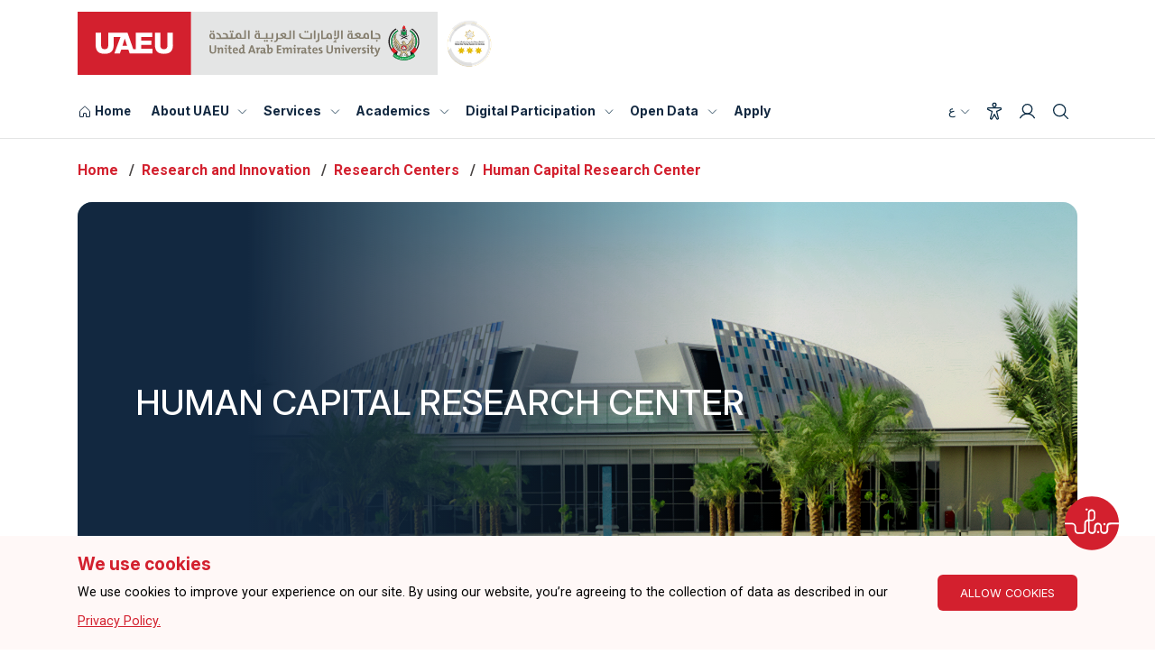

--- FILE ---
content_type: text/html
request_url: https://www.uaeu.ac.ae/en/research/centers/hcrc/index.shtml
body_size: 12787
content:
<!DOCTYPE HTML><html dir="ltr" lang="en-US">
   <head><meta charset="utf-8">
<meta http-equiv="X-UA-Compatible" content="IE=edge">
<meta name="viewport" content="width=device-width, initial-scale=1">
<meta name="REVISIT-AFTER" content="1 DAYS" />
<meta name="ROBOTS" content="INDEX, FOLLOW, ALL" />
<script type="text/javascript" src="/ruxitagentjs_ICA7NVfghqrux_10327251022105625.js" data-dtconfig="rid=RID_1402396180|rpid=-1330129400|domain=uaeu.ac.ae|reportUrl=/rb_bf48432scr|uam=1|app=32109b54ce1511ee|owasp=1|featureHash=ICA7NVfghqrux|rdnt=1|uxrgce=1|cuc=419suxee|mel=100000|expw=1|dpvc=1|md=mdcc1=dserviceId|lastModification=1765243806909|postfix=419suxee|tp=500,50,0|srbbv=2|agentUri=/ruxitagentjs_ICA7NVfghqrux_10327251022105625.js"></script><link rel="alternate" href="/en/" hreflang="en-ae" />
<link rel="alternate" href="/ar/" hreflang="ar-ae" /><script>
					var remoteUrl = "";
					var lang = "en";
					var pageLayout = "centerhome";				
				</script><title>Human Capital Research Center </title>
      
<link href="/img/fav-icon.png" rel="icon" sizes="16x16" type="image/png" />
<link rel="stylesheet" href="https://use.fontawesome.com/releases/v6.4.2/css/all.css" />
<link crossorigin="anonymous" href="https://use.fontawesome.com/releases/v5.6.3/css/all.css" integrity="sha384-UHRtZLI+pbxtHCWp1t77Bi1L4ZtiqrqD80Kn4Z8NTSRyMA2Fd33n5dQ8lWUE00s/" rel="stylesheet" />
<link href="https://maxcdn.bootstrapcdn.com/font-awesome/4.5.0/css/font-awesome.min.css" rel="stylesheet" type="text/css" />
<link href="/css/bootstrap.min.css" rel="stylesheet" />
<link href="https://cdnjs.cloudflare.com/ajax/libs/slick-carousel/1.8.0/slick.min.css" rel="stylesheet" />
<link href="https://cdnjs.cloudflare.com/ajax/libs/slick-carousel/1.8.0/slick-theme.min.css" rel="stylesheet" />
<link href="/css/animate.min.css" rel="stylesheet" />
<link href="/css/owl.carousel.min.css" rel="stylesheet" />
<link href="//cdnjs.cloudflare.com/ajax/libs/fancybox/3.5.0/jquery.fancybox.min.css" rel="stylesheet" />
<link href="/css/en/style.css?v=9" rel="stylesheet" />
<link href="/css/en/style-inner.css?v=8" rel="stylesheet" />	
<link href="/css/en/responsive-inner.css" rel="stylesheet" />
<link href="/css/en/responsive.css?v=8" rel="stylesheet" />
<link href="/css/en_uaeu.css?v=8" rel="stylesheet" />
<link href="/css/introjs.min.css" rel="stylesheet" />
<link href="/css/en/tooltip.css" rel="stylesheet" />
<link href="/css/en/main.css?v=9" rel="stylesheet">
<link href="/css/en/main-responsive.css?v=6" rel="stylesheet">
<script src="/js/jquery.min.js?v=6"></script>
<script async src="/js/yana-embed-web.js?v=6"></script>



      <link href="/css/aos.css" rel="stylesheet">
      <meta name="Description" content="Human Capital Research Center ">
   </head>
   <body id="scroll" class="">
      <main class="  homepage"><!-- OU Search Ignore Start Here --><!-- OU Search Ignore End Here --><!-- OU Search Ignore Start Here -->
         <header class="main uaeu-header">
<div class="container">
	<div class="logo-flex">
		<div class="logo-part">
			<a href="#!" class="main-logo">
				<img src="/images/uaeu-logo.svg" alt="United Arab Emirates University (UAEU) - Best University in Abu Dhabi, UAE" />
			</a>
			<a href="#!" class="star-logo">
				<img src="/images/global-star.png" alt="Global Star Rating System for services" />
			</a>
		</div>
		<button class="navbar-toggler" type="button" data-toggle="collapse" data-target="#navbarSupportedContent" aria-controls="navbarSupportedContent" aria-expanded="false" aria-label="Toggle navigation">
			<div class="animated-icon1"><span></span><span></span><span></span></div>
		</button>
	</div>
</div>
            <div class="header-navs">
               <div class="container">
                  <div class="header-wrapper">
                     <nav class="main-navigation navbar navbar-expand-lg" aria-label="Main navigation">
                        <div class="menu-main-menu-container collapse navbar-collapse" id="navbarSupportedContent">
<div class="logo-flex">
	<div class="logo-part">
		<a href="#!" class="main-logo">
			<img src="/images/uaeu-logo.svg" alt="United Arab Emirates University (UAEU) - Best University in Abu Dhabi, UAE" />
		</a>
		<a href="#!" class="star-logo">
			<img src="/images/global-star.png" alt="Global Star Rating System for services" />
		</a>
	</div>
</div>
<ul class="menu nav-menu navbar-nav">
	<li class="menu-item"> <a href="/en/index.shtml" title="Home Page">
		<svg xmlns="http://www.w3.org/2000/svg" viewBox="0 0 256 256">
			<rect width="256" height="256" fill="none"></rect>
			<path d="M152,208V160a8,8,0,0,0-8-8H112a8,8,0,0,0-8,8v48a8,8,0,0,1-8,8H48a8,8,0,0,1-8-8V115.54a8,8,0,0,1,2.62-5.92l80-75.54a8,8,0,0,1,10.77,0l80,75.54a8,8,0,0,1,2.62,5.92V208a8,8,0,0,1-8,8H160A8,8,0,0,1,152,208Z" fill="none" stroke="currentColor" stroke-linecap="round" stroke-linejoin="round" stroke-width="16"></path>
		</svg>
		<span>Home</span> </a> </li>
		<li class="menu-item mega-dropdown"> <a href="#" title="About UAEU" aria-label="About UAEU">About UAEU</a>
		<svg xmlns="http://www.w3.org/2000/svg" viewBox="0 0 256 256" class="dropdown-icon">
			<rect width="256" height="256" fill="none"></rect>
			<polyline points="208 96 128 176 48 96" fill="none" stroke="currentColor" stroke-linecap="round" stroke-linejoin="round" stroke-width="16"></polyline>
		</svg>
		<div class="megamenu">
			<div class="row">
				<div class="col-lg-3 col-md-3 col-12">
					<div class="menu-card"> <a href="/en/about/index.shtml" title="About" aria-label="About UAEU"> <strong>About</strong> </a>
						<ul>
							<li><a href="/en/about/overview.shtml" title="General Information" aria-label="General Information">General Information</a></li>
							<li><a href="/en/about/student-success-indicators/index.shtml" title="Student Success Indicators" aria-label="Student Success Indicators">Student Success Indicators </a></li>
							<li><a href="/en/accreditation/index.shtml" title="Accreditation" aria-label="Accreditation">Accreditation</a></li>
							<li><a href="/en/vc/international-communication/index.shtml" title="International Communication Unit" aria-label="International Communication Unit">International Communication Unit</a></li>
							<li><a href="/en/about/strategic-partners.shtml" title="Strategic Partners" aria-label="Strategic Partners">Strategic Partners</a></li>
							<li><a href="/en/about/community/index.shtml" title="Community Outreach" aria-label="Community Outreach">Community Outreach</a></li>
							<li><a href="/en/alumni/index.shtml" title="Alumni" aria-label="Alumni">Alumni</a></li>
							<li><a href="/en/about/sustainable-development-goals/index.shtml" title="Sustainable Development Goals" aria-label="Sustainable Development Goals">Sustainable Development Goals</a></li>
						</ul>
					</div>
				</div>
				<div class="col-lg-3 col-md-3 col-12">
					<div class="menu-card"> <a href="/en/admission/index.shtml" title="Admission" aria-label="Admission"> <strong>Admission</strong> </a>
						<ul>
							<li><a href="/en/admission/undergraduate_admissions.shtml" title="Undergraduate Admission" aria-label="Undergraduate Admission">Undergraduate Admission</a></li>
							<li><a href="/en/admission/gradudate_admissions.shtml" title="Graduate Admission" aria-label="Graduate Admission">Graduate Admission</a></li>
							<li><a href="/en/admission/scholarships.shtml" title="Scholarships &amp; Financial Aids" aria-label="Scholarships &amp; Financial Aids">Scholarships &amp; Financial Aids</a></li>
							<li><a href="/en/dvcsae/student_account_office/index.shtml" title="Tuition Fees" aria-label="Tuition Fees">Tuition Fees</a></li>
							<li><a href="/en/student-services/iso/index.shtml" title="International Student Office" aria-label="International Student Office">International Student Office </a></li>
							<li><a href="/en/dvcsae/registration/index.shtml" title="Registration" aria-label="Registration">Registration</a></li>
						</ul>
					</div>
				</div>
				
				
				
				<div class="col-lg-3 col-md-3 col-12">
					<div class="menu-card"> <a href="/en/research/index.shtml" title="Research" aria-label="Research"> <strong>Research</strong> </a>
						<ul>
							<li><a href="/en/research/research-and-sponsored-projects-office/index.shtml" title="Research And Sponsored" aria-label="Research And Sponsored">Research And Sponsored</a></li>
							<li><a href="/en/research/research-and-sponsored-projects-office/research-grants-opportunities.shtml" title="Research Opportunities" aria-label="Research Opportunities">Research Opportunities</a></li>
							<li><a href="/en/research/research-and-sponsored-projects-office/collaborations.shtml" title="Research Collaborations" aria-label="Research Collaborations">Research Collaborations</a></li>
							<li><a href="/en/research/centers/index.shtml" title="Research Centers" aria-label="Research Centers">Research Centers</a></li>
							<li><a href="/en/research/research-highlights/index.shtml" title="Research Highlights" aria-label="Research Highlights">Research Highlights</a></li>
							<li><a href="/en/sip/index.shtml" title="Science Innovation Park" aria-label="Science Innovation Park">Science Innovation Park</a></li>
						</ul>
					</div>
				</div>
				<div class="col-lg-3 col-md-3 col-12">
					<div class="menu-card"> <a href="/en/experience/index.shtml" title="Experience" aria-label="Experience"><strong>Experience</strong> </a>
						<ul>
							<li><a href="/en/student-services/index.shtml" title="Student Services" aria-label="Student Services">Student Services</a></li>
							<li><a href="/en/campus_life/index.shtml" title="Campus Life" aria-label="Campus Life">Campus Life</a></li>							
							<li><a href="https://virtualtour.uaeu.ac.ae/" title="Virtual Tour" aria-label="">Virtual Tour</a></li>
						</ul>
					</div>
				</div>
				<div class="col-lg-3 col-md-3 col-12">
					<div class="menu-card"> <a href="#" title="Media center" aria-label="Media center"><strong>Media center</strong> </a>
						<ul>
							<li><a href="/en/news/index.shtml" title="News" aria-label="News">News</a></li>							
							<li><a href="/en/conferences/index.shtml" title="Conferences" aria-label="Conferences">Conferences</a></li>
							<li><a href="/en/video-highlights/index.shtml" title="Videos" aria-label="Videos">Videos</a></li>
							<li><a href="/en/media/photos/index.shtml" title="Photo Gallery" aria-label="Photo Gallery">Photo Gallery</a></li>
							<li><a href="/en/spotlights/index.shtml" title="Spotlights" aria-label="Spotlights">Spotlights</a></li>		
							<li><a href="/en/vc/uod/brand/index.shtml" title="Brand Guidelines" aria-label="Brand Guidelines">Brand Guidelines</a></li>					
							<li><a href="/en/vc/uod/publications/index.shtml" title="Publications" aria-label="Publications">Publications</a></li>
						
							
							
							
						</ul>
					</div>
				</div>
			</div>
		</div>
	</li>
	<li class="menu-item mega-dropdown"> <a href="/en/eservices/index.shtml" title="Services" aria-label="Services">Services</a>
		<svg xmlns="http://www.w3.org/2000/svg" viewBox="0 0 256 256" class="dropdown-icon">
			<rect width="256" height="256" fill="none"></rect>
			<polyline points="208 96 128 176 48 96" fill="none" stroke="currentColor" stroke-linecap="round" stroke-linejoin="round" stroke-width="16"></polyline>
		</svg>
		<div class="megamenu">
			<div class="row">
				<div class="col-lg-3 col-md-3 col-12">
					<div class="menu-card"> <a href="/en/eservices/index.shtml?categoryId=2" title="Academics" aria-label="Academics"><strong>Academics</strong> </a>
						<ul>
							<li><a href="/en/eservices/details.shtml?serviceId=89" title="Admission Application for Bachelor's Program" aria-label="Admission Application for Bachelor's Program">Admission Application for Bachelor's Program</a></li>
							<li><a href="/en/eservices/details.shtml?serviceId=90" title="Admission Application for Master's Program" aria-label="Admission Application for Master's Program">Admission Application for Master's Program</a></li>
							<li><a href="/en/eservices/details.shtml?serviceId=91" title="Admission Application for Doctorate Program" aria-label="Admission Application for Doctorate Program">Admission Application for Doctorate Program</a></li>
							<li><a href="/en/eservices/details.shtml?serviceId=92" title="Enrolled Students Documents" aria-label="Enrolled Students Documents">Enrolled Students Documents</a></li>
							<li><a href="/en/eservices/details.shtml?serviceId=123" title="Academic Advising Service" aria-label="Academic Advising Service">Academic Advising Service</a></li>
							<li class="view-link"><a href="/en/eservices/index.shtml?categoryId=2#viewAll" title="View All Academics" aria-label="View All (11)">View All (11)</a></li>
						</ul>
					</div>
				</div>
				<div class="col-lg-3 col-md-3 col-12">
						<div class="menu-card"> <a href="/en/eservices/index.shtml?categoryId=4" title="Library, Research, &amp; Innovation" aria-label="Library, Research, & Innovation"> <strong>Library, Research, &amp; Innovation</strong> </a>
						<ul>
							<li><a href="/en/eservices/details.shtml?serviceId=98" title="Information Services (Ask-a-Librarian)" aria-label="Information Services (Ask-a-Librarian)">Information Services (Ask-a-Librarian)</a></li>
							<li><a href="/en/eservices/details.shtml?serviceId=99" title="E-resources - access and tools" aria-label="E-resources - access and tools">E-resources - access and tools</a></li>
							<li><a href="/en/eservices/details.shtml?serviceId=102" title="Institutional Repository (Scholarworks)" aria-label="Institutional Repository (Scholarworks)">Institutional Repository (Scholarworks)</a></li>
							<li><a href="/en/eservices/details.shtml?serviceId=100" title="Information Literacy Training and Orientation" aria-label="Information Literacy Training and Orientation">Information Literacy Training and Orientation</a></li>
							<li class="view-link"><a href="/en/eservices/index.shtml?categoryId=4#viewAll" title="Library, Research, &amp; Innovation" aria-label="View All (8) - Library, Research, & Innovation">View All (8)</a></li>
						</ul>			
					</div>
				</div>
				<div class="col-lg-3 col-md-3 col-12">
					<div class="menu-card"> <a href="/en/eservices/index.shtml?categoryId=3" title="Campus Life" aria-label="Campus Life"> <strong>Campus Life</strong> </a>
						<ul>
							<li><a href="/en/eservices/details.shtml?serviceId=106" title="Student Housing" aria-label="Student Housing">Student Housing</a></li>
							<li><a href="/en/eservices/details.shtml?serviceId=115" title="Provide Medical Care Service for Students" aria-label="Provide Medical Care Service for Students">Provide Medical Care Service for Students</a></li>

							<li><a href="/en/eservices/details.shtml?serviceId=117" title="Requesting Entry Permits to Campus for Students" aria-label="Requesting Entry Permits to Campus for Students">Requesting Entry Permits to Campus for Students</a></li>
							<li><a href="/en/eservices/details.shtml?serviceId=116" title="Counseling and Wellbeing" aria-label="Counseling and Wellbeing">Counseling and Wellbeing</a></li>
							<li><a href="/en/eservices/details.shtml?serviceId=109" title="Obtain Residence Visa and Necessary Documents for International Students" aria-label="Obtain Residence Visa and Necessary Documents for International Students">Obtain Residence Visa and Necessary Documents for International Students</a></li>
							<li class="view-link"><a href="/en/eservices/index.shtml?categoryId=3#viewAll" title="Campus Life" aria-label="View All (7) - Campus Life" aria-label="">View All (7)</a></li>
						</ul>
					</div>
				</div>
				<div class="col-lg-3 col-md-3 col-12">
					<div class="menu-card"> <a href="/en/eservices/index.shtml?categoryId=8" title="Continuing Education &amp; Community" aria-label="Continuing Education &amp; Community"> <strong>Continuing Education &amp; Community</strong> </a>
						<ul>
							<li><a href="/en/eservices/details.shtml?serviceId=507" title="Consultations services for government and private entities" aria-label="Consultations services for government and private entities">Consultations services for government and private entities</a></li>
							<li><a href="/en/eservices/details.shtml?serviceId=120" title="Training programs service for Individuals" aria-label="Training programs service for Individuals">Training programs service for Individuals</a></li>
							<li><a href="/en/eservices/details.shtml?serviceId=119" title="Providing international and national tests for Individuals" aria-label="Providing international and national tests for Individuals">Providing international and national tests for Individuals</a></li>
						</ul>
					</div>
				</div>
				<div class="col-lg-3 col-md-3 col-12">
					<div class="menu-card"> <a href="/en/eservices/index.shtml?categoryId=7" title="Employment &amp; Career Planning" aria-label="Employment &amp; Career Planning"> <strong>Employment &amp; Career Planning</strong> </a>
					    <ul>
							<li><a href="/en/eservices/details.shtml?serviceId=105" title="Apply for job vacancies in other organizations" aria-label="Apply for job vacancies in other organizations">Apply for job vacancies in other organizations</a></li>
                            <li><a href="/en/eservices/details.shtml?serviceId=104" title="Career counseling and advising service" aria-label="Career counseling and advising service">Career counseling and advising service</a></li>
                            <li><a href="/en/eservices/details.shtml?serviceId=126" title="Job advertisement for employers" aria-label="Job advertisement for employers">Job advertisement for employers</a></li>
						</ul>
					
					</div>
				</div>
				<div class="col-lg-3 col-md-3 col-12">
					<div class="menu-card"> <a href="/en/eservices/index.shtml?categoryId=6" title="Financial Services" aria-label="Financial Services"> <strong>Financial Services</strong> </a>					
					</div>
				</div>
				<div class="col-lg-3 col-md-3 col-12">
	                    <div class="menu-card"> <a href="/en/eservices/index.shtml?categoryId=5" title="Alumni" aria-label="Alumni"> <strong>Alumni</strong> </a>					
					</div>
				</div>				
			</div>
		</div>
	</li>
	<li class="menu-item menu-has-children"> <a href="/en/academics/index.shtml" title="Academics" aria-label="Academics">Academics</a>
		<svg xmlns="http://www.w3.org/2000/svg" viewBox="0 0 256 256" class="dropdown-icon">
			<rect width="256" height="256" fill="none"></rect>
			<polyline points="208 96 128 176 48 96" fill="none" stroke="currentColor" stroke-linecap="round" stroke-linejoin="round" stroke-width="16"></polyline>
		</svg>
		<div class="sub-menu-new split-2">
			<div class="menu-split-part">
				<ul>
					<li><a href="/en/catalog/index.shtml" title="UAEU Catalog" aria-label="UAEU Catalog">UAEU Catalog</a></li>
							<li><a href="/en/catalog/undergraduate/programs/" title="Undergraduate Programs" aria-label="Undergraduate Programs">Undergraduate Programs</a></li>
							<li><a href="/en/catalog/graduate/programs/" title="Graduate Programs" aria-label="Graduate Programs">Graduate Programs</a></li>
							<li><a href="/en/colleges.shtml" title="Colleges" aria-label="Colleges">Colleges</a></li>
							
				</ul>
			</div>
			<div class="menu-split-part">
				<ul>
					<li><a href="/en/calendar/index.shtml" title="Academic Calendar" aria-label="Academic Calendar">Academic Calendar</a></li>														
							<li><a href="/en/library/index.shtml" title="Main Library" aria-label="Main Library">Main Library</a></li>
							<li><a href="/en/nml/index.shtml" title="National Medical Library" aria-label="National Medical Library">National Medical Library</a></li>
					
				</ul>
			</div>
			<!--<div class="menu-split-part">
				<ul>
					
				</ul>
			</div>-->
		</div>
	</li>
	<li class="menu-item menu-has-children"> <a href="/en/eparticipation/index.shtml" title="Digital participation" aria-label="Digital Participation">Digital Participation</a>
		<svg xmlns="http://www.w3.org/2000/svg" viewBox="0 0 256 256" class="dropdown-icon">
			<rect width="256" height="256" fill="none"></rect>
			<polyline points="208 96 128 176 48 96" fill="none" stroke="currentColor" stroke-linecap="round" stroke-linejoin="round" stroke-width="16"></polyline>
		</svg>
		<div class="sub-menu-new split-2">
			<div class="menu-split-part">
				<ul>
					<li><a href="/en/eparticipation/digital-particpation-policy.shtml" title="E-Participation Policy" aria-label="E-Participation Policy">E-Participation Policy</a></li>
					<li><a href="/en/eparticipation/contact-higher-management.shtml" title="Contact Higher Management" aria-label="Contact Higher Management">Contact Higher Management</a></li>
					<li><a href="/en/website/survey.shtml" title="Surveys" aria-label="Surveys">Surveys</a></li>
					<li><a href="/en/contact/index.shtml#messageUs" title="Complaints and Suggestions System" aria-label="Complaints and Suggestions System">Complaints and Suggestions System</a></li>
				</ul>
			</div>
			<div class="menu-split-part">
				<ul>
					<li><a href="/en/blogs/index.shtml" title="UAEU Blogs" aria-label="UAEU Blogs">UAEU Blogs</a></li>
					<li><a href="/en/eparticipation/consultation/index.shtml" title="E-consultation" aria-label="E-consultation">E-consultation</a></li>
					<li><a href="/en/eparticipation/media.shtml" title="Social Media" aria-label="Social Media">Social Media</a></li>
				</ul>
			</div>
		</div>
	</li>
	<li class="menu-item menu-has-children"> <a href="/en/about/open-data/index.shtml" title="Open Data" aria-label="Open Data">Open Data</a>
		<svg xmlns="http://www.w3.org/2000/svg" viewBox="0 0 256 256" class="dropdown-icon">
			<rect width="256" height="256" fill="none"></rect>
			<polyline points="208 96 128 176 48 96" fill="none" stroke="currentColor" stroke-linecap="round" stroke-linejoin="round" stroke-width="16"></polyline>
		</svg>
		<div class="sub-menu-new split-2">
			<div class="menu-split-part">
				<ul>
					<li><a href="/en/about/open-data/index.shtml#dataReport" title="Data and Reports" aria-label="Data and Reports">Data and Reports</a></li>
					<li><a href="/en/about/open-data/metadata-dictionary.shtml" title="Interactive Statistics" aria-label="Interactive Statistics">Interactive Statistics</a></li>
					<li><a href="/en/about/open-data/geo.shtml" title="Geographical Data" aria-label="Geographical Data">Geographical Data</a></li>
					<li><a href="/en/about/open-data/stats.shtml" title="Data Visualization" aria-label="Data Visualization">Data Visualization</a></li>
				</ul>
			</div>
			<div class="menu-split-part">
				<ul>
					
					<li><a href="/en/about/open-data/uaeu-open-data-policy.shtml" title="Open Data Policy" aria-label="Open Data Policy">Open Data Policy</a></li>
					<li><a href="https://bayanat.ae/en/data" title="Bayanat.AE" aria-label="Bayanat.AE">Bayanat.AE</a></li>
					<li><a href="/en/about/open-data/propose-or-request-data.shtml" title="Propose or Request Data" aria-label="Propose or Request Data">Propose or Request Data</a></li>
				</ul>
			</div>
		</div>
	</li>
		
	<li class="menu-item"> <a href="https://uaeu.elluciancrmrecruit.com/Apply/Account/Login" title="Apply" aria-label="Apply">Apply</a> </li>
</ul>
<div class="header-navs-right">
	<ul class="d-flex align-items-center m-0 p-0">
		<li data-toggle="tooltip" data-placement="bottom" title="Switch Language">
			<a data-toggle="modal" data-target="#language-popup-new" class="arabic-text"> ع <svg
				xmlns="http://www.w3.org/2000/svg" viewBox="0 0 256 256" class="dropdown-icon">
				<rect width="256" height="256" fill="none"/>
				<polyline points="208 96 128 176 48 96" fill="none" stroke="currentColor"
					stroke-linecap="round" stroke-linejoin="round" stroke-width="16"/>
			</svg>
			</a>
		</li>
		<li data-toggle="tooltip" data-placement="bottom" title="Accessibility">
			<a href="#" id="accessibility-userway">
				<svg xmlns="http://www.w3.org/2000/svg" viewBox="0 0 256 256">
					<rect width="256" height="256" fill="none"/>
					<circle cx="128" cy="40" r="24" fill="none" stroke="currentColor"
						stroke-linecap="round" stroke-linejoin="round" stroke-width="16"/>
					<path
						d="M39,102.9C27.31,97.5,31.15,80,44,80H212c12.87,0,16.71,17.5,5,22.9L160,128l22.87,86.93a12,12,0,0,1-21.75,10.14L128,168,94.88,225.07a12,12,0,0,1-21.75-10.14L96,128Z"
						fill="none" stroke="currentColor" stroke-linecap="round"
						stroke-linejoin="round" stroke-width="16"/>
				</svg>
				<span class="sr-only">Accessibility</span>
			</a>
		</li>
		<li data-toggle="tooltip" data-placement="bottom" title="Login">
			<a href="https://my.uaeu.ac.ae/" target="_blank">
				<svg xmlns="http://www.w3.org/2000/svg" viewBox="0 0 256 256">
					<rect width="256" height="256" fill="none"/>
					<circle cx="128" cy="96" r="64" fill="none" stroke="currentColor"
						stroke-linecap="round" stroke-linejoin="round" stroke-width="16"/>
					<path d="M32,216c19.37-33.47,54.55-56,96-56s76.63,22.53,96,56" fill="none"
						stroke="currentColor" stroke-linecap="round" stroke-linejoin="round"
						stroke-width="16"/>
				</svg>
				<span class="sr-only">Login</span>
			</a>
		</li>
		<li data-toggle="tooltip" data-placement="bottom" title="Search">
			<a data-toggle="modal" data-target="#search-popup-new">
				<svg xmlns="http://www.w3.org/2000/svg" viewBox="0 0 256 256">
					<rect width="256" height="256" fill="none"/>
					<circle cx="112" cy="112" r="80" fill="none" stroke="currentColor"
						stroke-linecap="round" stroke-linejoin="round" stroke-width="16"/>
					<line x1="168.57" y1="168.57" x2="224" y2="224" fill="none"
						stroke="currentColor" stroke-linecap="round" stroke-linejoin="round"
						stroke-width="16"/>
				</svg>
				<span class="sr-only">Search</span>
			</a>
		</li>
	</ul>
</div></div>
                     </nav>
                  </div>
               </div>
            </div>
         </header>
         
<!-- language-popup start -->
<div class="modal fade" id="language-popup-new" tabindex="-1" aria-labelledby="language-popup-newLabel" aria-hidden="true">
  <div class="modal-dialog modal-dialog-centered">
    <div class="modal-content">
      <div class="modal-body">
        <button type="button" class="close" data-dismiss="modal" aria-label="Close button"> <img src="/images/close-icon.svg" alt="close" /> </button>
        <div class="language-switch-content"> <a href="#!" id="currentLanguage">English</a> <span>|</span> <a href="#!" id="switchLanguage">عربي</a> </div>
		 <div class="google-language-switcer"> 
			 <span>Other Language</span>	
			 <div id="google_translate_element"></div>
        <p>The list of “Other languages” listed above use Google Translate to create an automated translation of content for the purpose of display. Accuracy of automated content translation is not guaranteed.</p>
      </div>
    </div>
  </div>
	  </div>
</div>
<!-- language-popup end --> 
<!-- search-popup start -->
<div class="modal fade" id="search-popup-new" tabindex="-1" aria-labelledby="search-popup-newLabel" aria-hidden="true">
  <div class="modal-dialog">
    <div class="modal-content">
      <div class="modal-body">
        <div class="search-part-new">
          <div class="container">
            <button type="button" class="close" data-dismiss="modal" aria-label="Close"> <img src="/images/close-icon-new.svg" alt="close search popup" /> </button>
            <div class="logo-flex">
              <div class="logo-part"> <a href="/en/" class="main-logo" aria-label="Home"> <img src="/images/uaeu-logo.svg" alt="United Arab Emirates University (UAEU) - Best University in Abu Dhabi, UAE" /> </a> <a href="#!" class="star-logo"> <img src="/images/global-star.png" alt="Global Star Rating System for services"> </a> </div>
              <button class="navbar-toggler" type="button" data-toggle="collapse" data-target="#navbarSupportedContent" aria-controls="navbarSupportedContent" aria-expanded="false" aria-label="Toggle navigation"> <span class="navbar-toggler-icon"></span> </button>
            </div>
            <div class="search-part-main">
              <form role="search" method="get" action="/_resources/pages/en_search.shtml">
                <div class="search-sec-new">
					<label for="keywordSearchForm" class="sr-only">Search</label>
					<input type="search" class="form-control" value="" name="" id="keywordSearchForm" placeholder="Search">
        			<label for="uq" class="sr-only" style="display:none" class="sr-only">Directory Filter</label> 
        			<input id="uq" type="hidden" name="uq" value="https://www.uaeu.ac.ae/en/*">									
                    <a href="#!"  id="submitSearchForm"><img src="/images/arrow-right-new.svg" alt="submit arrow right" /></a> </div>
                <div class="voice-search"> <!-- <img src="/images/microphone-icon-new.svg" alt="" /> <span>Search by voice</span> --></div>
              </form>

              <strong>Popular Searches</strong>
              <div class="row">
                <div class="col-lg-8 col-md-8 col-12">
                  <div  class="search-tag-sec">
                    <ul>
                      <li><a href="/_resources/pages/en_search.shtml?q=Service&uq=https://www.uaeu.ac.ae/en/*" class="search-tag">SERVICE</a></li>
                      <li><a href="/_resources/pages/en_search.shtml?q=News&uq=https://www.uaeu.ac.ae/en/*" class="search-tag">NEWS</a></li>
						<li><a href="/en/catalog/search.shtml" class="search-tag">Find Your Program</a></li>
                    </ul>
                  </div>
                </div>
                <div class="col-lg-4 col-md-4 col-12 d-flex justify-content-end"> <a href="/_resources/pages/en_search.shtml" class="btn theme-btn-new" id="submitAdvancedForm">ADVANCE SEARCH</a> </div>
              </div>
            </div>
          </div>
        </div>
      </div>
    </div>
  </div>
</div><!-- OU Search Ignore End Here -->

         <div class="breadcrumb-sec-new">
            <div class="container">
               <nav aria-label="breadcrumb">
                  <ol class="breadcrumb">
                     <li class="breadcrumb-item"><a href="/en/">Home</a></li>
                     <li class="breadcrumb-item"><a href="/en/research/">Research and Innovation</a></li>
                     <li class="breadcrumb-item"><a href="/en/research/centers/">Research Centers</a></li>
                     <li class="breadcrumb-item"><a href="/en/research/centers/hcrc/">Human Capital Research Center </a></li>
                  </ol>
               </nav>
            </div>
         </div>
         <div class="main-new overlay-banner-sec">
            <div class="container">
               <div class="overlay-banner">
                  <div class="img-part"><img src="/images/discover-slide2.png" alt=""><div class="text-part">
                        <h1 style="text-transform: uppercase;">
                           		Human Capital Research Center 
                           		
                           	</h1>
                     </div>
                  </div>
               </div>
            </div>
         </div>
         <section class="py-0 ">
            <div class="row">
               <div class="col-lg-12"><!-- Overview -->
                  
                  <p>&nbsp;</p>
                  
                  <p>
                     
                     <section class="page pt-5 float-none" id="overview">
                        
                        <div class="container-1440">
                           
                           <div class="cmn-ttl">
                              
                              <h2>Overview</h2>
                              
                              <p>For market readiness, skill sets are changing and critical areas are emerging as more
                                 relevant for the future. “Human capital” is considered the strategic key of any country
                                 looking to build an honorable and sustainable future that responds to the present's
                                 aspirations and meets future generations' expectations. </p>
                              
                              <div class="swbtns text-center "> <a class="cmn-btn m-auto" href="/en/research/centers/hcrc/overview.shtml" title="">DISCOVER MORE <i class="fas fa-angle-"></i></a></div>
                              
                              </div>
                           </div>
                        </section> 
                     <br><br>
                     
                     <section class="twooverlaybox" id="">
                        	
                        <div class="row">
                           		
                           <div class="col-sm-6 red-overlay" style="background: url(/en/research/centers/cppl/images/dept-logos-1.jpg) center center no-repeat;background-size: cover;">
                              			
                              <div class="overlay-inner">
                                 				
                                 <div class="cmn-ttl aos-init aos-animate" data-aos="fade-up">
                                    					
                                    <h2>Vision</h2>
                                    				</div>
                                 				
                                 <p>
                                    <p>To be the UAE’s premier Research Center in enhancing human capital and education,
                                       contributing to advancing the quality and compatibility of education outputs with
                                       the job market needs and fostering sustainable and inclusive growth both locally and
                                       globally.</p>
                                    				</p>
                                 				<br>
                                 				
                                 			</div>
                              		</div>
                           		
                           <div class="col-sm-6 white-overlay" style="background: url(/en/research/centers/cppl/images/research-centers.jpg) center center no-repeat;background-size: cover;">
                              			
                              <div class="overlay-inner">
                                 				
                                 <div class="cmn-ttl aos-init aos-animate" data-aos="fade-up">
                                    					
                                    <h2>Mission</h2>
                                    				</div>
                                 				
                                 <p>
                                    <p>The Center serves as a Research Hub that focuses on accelerating the advancement of
                                       knowledge and economic growth through research, publications, recommendations, and
                                       engagement and collaboration that enhance human capital and education to meet the
                                       current and future labor market needs.</p>
                                    				</p>
                                 				<br>
                                 				
                                 			</div>
                              		</div>
                           	</div>
                        </section> 
                     </p>
                  
                  <p>
                     
                     <section class="float-none py-5" id="">
                        	
                        <div class="cmn-ttl" data-aos="fade-up">
                           		
                           <h2>HCRC Research Award</h2>
                           	</div>
                        	
                        <div>
                           		
                           <div>
                              			
                              <div class="container-1440">
                                 				
                                 <div class="testi-main">
                                    					
                                    <div class="row">
                                       						
                                       <div class="col-md-3 img-col">
                                          							<img src="/images/hcrc_logo.png" class="img-fluid" alt="HCRC Research Award">
                                          						</div>
                                       						
                                       <div class="col-md-9">
                                          							
                                          <div class="testi-text">
                                             								
                                             <h6>Overview</h6>
                                             
                                             
                                             								
                                             <div class="contentMore">
                                                									
                                                <p>
                                                   <div style="text-align: justify;">The Human Capital Research Center (HCRC) is pleased to launch an initiative for the
                                                      year 2023/2024 to motivate UAEU researchers to publish research papers in areas related
                                                      to the mission of the center in reputable peer-reviewed journals.<br><br></div>
                                                   
                                                   <div style="text-align: justify;"><strong>OBJECTIVE</strong></div>
                                                   
                                                   <div style="text-align: justify;">Conduct research that contributes to the development of human capital in the UAE and
                                                      beyond.</div>
                                                </p>
                                                
                                                									
                                                <div id="sectionMoreForHidden">
                                                   										
                                                   <p><strong>RESEARCH AREA</strong></p>
                                                   
                                                   <p style="text-align: justify;">Focus on enhancing human capital and developing qualified national competencies to
                                                      meet the labor market's future demands at the local, regional, and global levels.</p>
                                                   
                                                   <p style="text-align: justify;">We encourage the UAEU faculty and researchers to direct their research agenda toward
                                                      human capital and education areas to meet the HCRC objectives.</p>
                                                   									</div>
                                                								</div>
                                             
                                             								
                                             <div class="buttons-inline">
                                                									<button id="showMoreBtn" class="cmn-btn-modified sm-btn">Show More</button>
                                                									<button id="showLessBtn" class="cmn-btn-modified  sm-btn">Show Less</button>
                                                
                                                									<a data-ouc-empty="Discover More" class="cmn-btn-modified  sm-btn" href="/en/research/centers/hcrc/pdf/research-awards-2025.pdf" title="">Discover More</a>
                                                								</div>
                                             							</div>
                                          						</div>
                                       					</div>
                                    				</div>
                                 			</div>
                              		</div>
                           		
                           <div>
                              			<br>
                              		</div>
                           
                           
                           
                           	</div>
                        </section> 
                     </p>
                  
                  <p>
                     
                     
                     <section class="inner-event-section mb-4" id="">
                        
                        <div class="container-1440">
                           
                           <div class="cmn-ttl mb-0" data-aos="fade-up">
                              
                              <h2>News</h2>
                              </div>
                           				
                           
                           <div class="contain mt-5">
                              
                              <div id="owl-carousel-zb" class="owl-carousel owl-theme">
                                 						
                                 <div class="item">
                                    	
                                    <div class="events-text">
                                       		
                                       <h6> <a href="https://www.uaeu.ac.ae/en/research/centers/hcrc/the-hcrc-participation-in-the-second-forum-for-future-skills-and-employment.shtml">The HCRC Participation in "The Second Forum for Future Skills and Employment " </a></h6>
                                       		
                                       <p class="news-sec-date orange-color">Tue, 27 February 2024</p>
                                       		
                                       <p>Dr. Mohammed Waqfi, Head of the Labour Market Research and Development Unit at the
                                          HCRC</p>
                                       		<a class="cmn-btn mt-4" href="https://www.uaeu.ac.ae/en/research/centers/hcrc/the-hcrc-participation-in-the-second-forum-for-future-skills-and-employment.shtml" title="" data-ouc-empty="Read More">Read More<i class="fas fa-angle-"></i></a>
                                       	</div>
                                    </div>
                                 </div>
                              </div>
                           </div>
                        </section> 
                     <br>
                     
                     
                     <section class="comh-5 comh-11" id="">
                        	
                        <div class="container-fluid">
                           
                           <div class="row cmn-ttl aos-init aos-animate" data-aos="fade-up">
                              
                              <h2>Research Fellows</h2>
                              </div>
                           		
                           <div class="contain mt-5">
                              				 
                              <div class="spotlight-slider">
                                 
                                 
                                 <div class="col-12 col-md-4 col-lg-12">
                                    	
                                    <div class="blogz">
                                       		
                                       <div class="feature-img">
                                          			<img src="/en/research/centers/hcrc/images/rashed-photo.png" class="img-fluid" alt="Dr. Rashed Alzahmi">
                                          			
                                          <div class="research-text">
                                             		
                                             <h6>Dr. Rashed Alzahmi</h6>
                                             		
                                             <p>Director,  Human Capital Research Center</p>
                                             		 <a class="cmn-btn mt-4" href="https://www.uaeu.ac.ae/en/cbe/profile.shtml?email=alzahmi@uaeu.ac.ae" title="">Discover More</a>
                                             			</div>
                                          		</div>
                                       	</div>
                                    </div>
                                 
                                 <div class="col-12 col-md-4 col-lg-12">
                                    	
                                    <div class="blogz">
                                       		
                                       <div class="feature-img">
                                          			<img src="/en/research/centers/hcrc/images/r111.jpg" class="img-fluid" alt="Dr. Amr Sweedan">
                                          			
                                          <div class="research-text">
                                             		
                                             <h6>Dr. Amr Sweedan</h6>
                                             		
                                             <p>Director, Academic Affairs Unit, Provost's Office</p>
                                             		 <a class="cmn-btn mt-4" href="https://www.uaeu.ac.ae/en/eng/profile.shtml?email=amr.sweedan@uaeu.ac.ae " title="">Discover More</a>
                                             			</div>
                                          		</div>
                                       	</div>
                                    </div>
                                 
                                 <div class="col-12 col-md-4 col-lg-12">
                                    	
                                    <div class="blogz">
                                       		
                                       <div class="feature-img">
                                          			<img src="/en/research/centers/hcrc/images/r22.jpg" class="img-fluid" alt="Dr. Osama Sweidan">
                                          			
                                          <div class="research-text">
                                             		
                                             <h6>Dr. Osama Sweidan</h6>
                                             		
                                             <p>Department Chairman, Economics and Finance Department, CBE </p>
                                             		 <a class="cmn-btn mt-4" href="https://www.uaeu.ac.ae/en/cbe/profile.shtml?email=osweidan@uaeu.ac.ae " title="">Discover More</a>
                                             			</div>
                                          		</div>
                                       	</div>
                                    </div>
                                 
                                 <div class="col-12 col-md-4 col-lg-12">
                                    	
                                    <div class="blogz">
                                       		
                                       <div class="feature-img">
                                          			<img src="/en/research/centers/hcrc/images/r33.jpg" class="img-fluid" alt="Prof. Abdul Karim Khan">
                                          			
                                          <div class="research-text">
                                             		
                                             <h6>Prof. Abdul Karim Khan</h6>
                                             		
                                             <p>Professor, Department of Management, CBE</p>
                                             		 <a class="cmn-btn mt-4" href="https://www.uaeu.ac.ae/en/cbe/profile.shtml?email=abdul.karim@uaeu.ac.ae " title="">Discover More</a>
                                             			</div>
                                          		</div>
                                       	</div>
                                    </div>
                                 
                                 <div class="col-12 col-md-4 col-lg-12">
                                    	
                                    <div class="blogz">
                                       		
                                       <div class="feature-img">
                                          			<img src="/en/research/centers/hcrc/images/r44.jpg" class="img-fluid" alt="Dr. Saeed Aldahmani">
                                          			
                                          <div class="research-text">
                                             		
                                             <h6>Dr. Saeed Aldahmani</h6>
                                             		
                                             <p>Department Chairman, Department of Statistics and Business Analytics, CBE</p>
                                             		 <a class="cmn-btn mt-4" href="https://www.uaeu.ac.ae/en/cbe/profile.shtml?email=saldahmani@uaeu.ac.ae " title="">Discover More</a>
                                             			</div>
                                          		</div>
                                       	</div>
                                    </div>
                                 
                                 <div class="col-12 col-md-4 col-lg-12">
                                    	
                                    <div class="blogz">
                                       		
                                       <div class="feature-img">
                                          			<img src="/en/research/centers/hcrc/images/r55.jpg" class="img-fluid" alt="Prof. Emad Abdel Rahim Dahiyat">
                                          			
                                          <div class="research-text">
                                             		
                                             <h6>Prof. Emad Abdel Rahim Dahiyat</h6>
                                             		
                                             <p>Department Chairman, Private Law Department, COL</p>
                                             		 <a class="cmn-btn mt-4" href="https://www.uaeu.ac.ae/en/cl/profile.shtml?email=e.aldehyyat@uaeu.ac.ae" title="">Discover More</a>
                                             			</div>
                                          		</div>
                                       	</div>
                                    </div>
                                 
                                 <div class="col-12 col-md-4 col-lg-12">
                                    	
                                    <div class="blogz">
                                       		
                                       <div class="feature-img">
                                          			<img src="/en/research/centers/hcrc/images/omar-hujran.png" class="img-fluid" alt="Prof. Omar Hujran">
                                          			
                                          <div class="research-text">
                                             		
                                             <h6>Prof. Omar Hujran</h6>
                                             		
                                             <p>Head, Higher Education Research &amp; Development Unit, HCRC</p>
                                             		 <a class="cmn-btn mt-4" href="https://www.uaeu.ac.ae/en/cbe/profile.shtml?email=o.hujran@uaeu.ac.ae" title="">Discover More</a>
                                             			</div>
                                          		</div>
                                       	</div>
                                    </div>
                                 
                                 <div class="col-12 col-md-4 col-lg-12">
                                    	
                                    <div class="blogz">
                                       		
                                       <div class="feature-img">
                                          			<img src="/en/research/centers/hcrc/images/r12.jpg" class="img-fluid" alt="Eng. Yasmeen Abu Fadaleh ">
                                          			
                                          <div class="research-text">
                                             		
                                             <h6>Eng. Yasmeen Abu Fadaleh </h6>
                                             		
                                             <p>Expert, Strategy and Future Department</p>
                                             		 <a class="cmn-btn mt-4" href="/en/research/centers/hcrc/eng-yasmeen.shtml" title="">Discover More</a>
                                             			</div>
                                          		</div>
                                       	</div>
                                    </div>
                                 
                                 <div class="col-12 col-md-4 col-lg-12">
                                    	
                                    <div class="blogz">
                                       		
                                       <div class="feature-img">
                                          			<img src="/img/gahada.png" class="img-fluid" alt="Dr. Ghadah Morshedi">
                                          			
                                          <div class="research-text">
                                             		
                                             <h6>Dr. Ghadah Morshedi</h6>
                                             		
                                             <p>Associate Professor, Curriculum and Instruction Department, COE</p>
                                             		 <a class="cmn-btn mt-4" href="https://www.uaeu.ac.ae/en/cedu/profile.shtml?email=g_almurshidi@uaeu.ac.ae" title="">Discover More</a>
                                             			</div>
                                          		</div>
                                       	</div>
                                    </div>
                                 
                                 <div class="col-12 col-md-4 col-lg-12">
                                    	
                                    <div class="blogz">
                                       		
                                       <div class="feature-img">
                                          			<img src="/images/dr-ning.jpg" class="img-fluid" alt="Dr. Kathy Ning Shen">
                                          			
                                          <div class="research-text">
                                             		
                                             <h6>Dr. Kathy Ning Shen</h6>
                                             		
                                             <p>Associate Professor, Department of Marketing and Entrepreneurship, CBE</p>
                                             		 <a class="cmn-btn mt-4" href="https://www.uaeu.ac.ae/en/cbe/profile.shtml?email=ningshen@uaeu.ac.ae" title="">Discover More</a>
                                             			</div>
                                          		</div>
                                       	</div>
                                    </div>
                                 
                                 <div class="col-12 col-md-4 col-lg-12">
                                    	
                                    <div class="blogz">
                                       		
                                       <div class="feature-img">
                                          			<img src="/images/mr.raihan.jpg" class="img-fluid" alt="Dr. Raihan Taqui Syed">
                                          			
                                          <div class="research-text">
                                             		
                                             <h6>Dr. Raihan Taqui Syed</h6>
                                             		
                                             <p>Instructor, Department of Marketing and Entrepreneurship, CBE</p>
                                             		 <a class="cmn-btn mt-4" href="https://www.uaeu.ac.ae/en/cbe/profile.shtml?email=rtsyed@uaeu.ac.ae" title="">Discover More</a>
                                             			</div>
                                          		</div>
                                       	</div>
                                    </div>
                                 
                                 <div class="col-12 col-md-4 col-lg-12">
                                    	
                                    <div class="blogz">
                                       		
                                       <div class="feature-img">
                                          			<img src="/img/nazar-photo.jpg" class="img-fluid" alt="Prof. Nazar Zaki">
                                          			
                                          <div class="research-text">
                                             		
                                             <h6>Prof. Nazar Zaki</h6>
                                             		
                                             <p>Professor, Department of Computer Science and Software Engineering, CIT</p>
                                             		 <a class="cmn-btn mt-4" href="https://www.uaeu.ac.ae/en/cit/profile.shtml?email=nzaki@uaeu.ac.ae" title="">Discover More</a>
                                             			</div>
                                          		</div>
                                       	</div>
                                    </div>
                                 
                                 <div class="col-12 col-md-4 col-lg-12">
                                    	
                                    <div class="blogz">
                                       		
                                       <div class="feature-img">
                                          			<img src="/en/research/centers/hcrc/images/anne-image.jpg" class="img-fluid" alt="Dr. Anne Bartlett">
                                          			
                                          <div class="research-text">
                                             		
                                             <h6>Dr. Anne Bartlett</h6>
                                             		
                                             <p>Associate Professor, Department of Government and Society, CHSS</p>
                                             		 <a class="cmn-btn mt-4" href="https://www.uaeu.ac.ae/en/chss/profile.shtml?email=annebartlett" title="">Discover More</a>
                                             			</div>
                                          		</div>
                                       	</div>
                                    </div>
                                 
                                 <div class="col-12 col-md-4 col-lg-12">
                                    	
                                    <div class="blogz">
                                       		
                                       <div class="feature-img">
                                          			<img src="/en/research/centers/hcrc/images/aizhan-image.png" class="img-fluid" alt="Ms. Aizhan Shomotova">
                                          			
                                          <div class="research-text">
                                             		
                                             <h6>Ms. Aizhan Shomotova</h6>
                                             		
                                             <p>Ph.D. Candidate, Leadership and Policy Studies in Education, Foundation of Education
                                                Department, COE</p>
                                             		 <a class="cmn-btn mt-4" href="https://www.uaeu.ac.ae/en/research/centers/hcrc/aizhan-shomotova.shtml" title="">Discover More</a>
                                             			</div>
                                          		</div>
                                       	</div>
                                    </div>
                                 
                                 <div class="col-12 col-md-4 col-lg-12">
                                    	
                                    <div class="blogz">
                                       		
                                       <div class="feature-img">
                                          			<img src="/en/research/centers/hcrc/images/1.png" class="img-fluid" alt="Dr. Tatiana Karabchuk">
                                          			
                                          <div class="research-text">
                                             		
                                             <h6>Dr. Tatiana Karabchuk</h6>
                                             		
                                             <p>Associate Professor, Department of Government and Society, CHSS</p>
                                             		 <a class="cmn-btn mt-4" href="https://www.uaeu.ac.ae/en/chss/profile.shtml?email=tkarabchuk" title="">Discover More</a>
                                             			</div>
                                          		</div>
                                       	</div>
                                    </div>
                                 
                                 <div class="col-12 col-md-4 col-lg-12">
                                    	
                                    <div class="blogz">
                                       		
                                       <div class="feature-img">
                                          			<img src="/en/research/centers/hcrc/images/abdulla-image.jpg" class="img-fluid" alt="Dr. Abdullah al Khatib">
                                          			
                                          <div class="research-text">
                                             		
                                             <h6>Dr. Abdullah al Khatib</h6>
                                             		
                                             <p>Associate Professor, Private Law, College of Law</p>
                                             		 <a class="cmn-btn mt-4" href="https://www.uaeu.ac.ae/en/cl/profile.shtml?email=aalkhatib@uaeu.ac.ae" title="">Discover More</a>
                                             			</div>
                                          		</div>
                                       	</div>
                                    </div>
                                 
                                 <div class="col-12 col-md-4 col-lg-12">
                                    	
                                    <div class="blogz">
                                       		
                                       <div class="feature-img">
                                          			<img src="/en/research/centers/hcrc/images/mohammed-alwaqfi.png" class="img-fluid" alt="Dr. Mohammed Al Waqfi">
                                          			
                                          <div class="research-text">
                                             		
                                             <h6>Dr. Mohammed Al Waqfi</h6>
                                             		
                                             <p>Head, Labor Market Research &amp; Development Unit, HCRC</p>
                                             		 <a class="cmn-btn mt-4" href="https://www.uaeu.ac.ae/en/cbe/profile.shtml?email=mwaqfi@uaeu.ac.ae" title="">Discover More</a>
                                             			</div>
                                          		</div>
                                       	</div>
                                    </div>
                                 </div>
                              		</div>
                           
                           <div class="swbtns center-a-div m-3">
                              	<a class="cmn-btn mt-4" href="/en/research/centers/hcrc/research-fellows.shtml" data-ouc-empty="View All" title="View All"> View All  <i class="right"></i></a>
                              	</div>
                           </div>
                        </section>
                     
                     
                     
                     
                     <br><br></p>
                  
                  <p>
                     
                     <section class="comh-13 " style="background-image: url() height:50px" id="contact">
                        		
                        
                        <div class="container-fluid">
                           		
                           <div class="cmn-ttl aos-init aos-animate data-ouc-empty" data-aos="fade-up">
                              
                              <h2></h2>
                              </div>
                           		       
                           <div class="row flex-row">
                              		
                              
                              <div class="m-auto d-block text-center">
                                 	<a href="/en/research/centers/hcrc/contact-us.shtml">
                                    	
                                    <div class="ico-wrap">
                                       		<img src="/en/cit/images/cont.png" alt="">
                                       	</div>
                                    	
                                    <h4 class="ico-head">
                                       	General Enquiries
                                       		</h4>
                                    </a>
                                 </div>
                              
                              
                              
                              
                              <div class="m-auto d-block text-center">
                                 	<a href="https://map.uaeu.ac.ae/">
                                    	
                                    <div class="ico-wrap">
                                       		<img src="/en/cit/images/loc.png" alt="">
                                       	</div>
                                    	
                                    <h4 class="ico-head">
                                       	Location
                                       		</h4>
                                    </a>
                                 </div>
                              
                              
                              
                              					
                              					</div>
                           
                           </div>
                        </section> 
                     </p>
               </div>
            </div>
         </section>
         <!-- OU Search Ignore Start Here -->
<footer class="uaeu-footer">
	<div class="container">
		<div class="row">
			<div class="col-lg-9 col-md-9 col-12">
				<div class="row">
					<div class="col-lg-3 col-md-3 col-12">
						<div class="footer-card">
							<div class="head-flex"> <strong>About</strong>
								<button class="menu-collapsed"> <span><i class="fa fa-plus" aria-hidden="true"></i></span> </button>
							</div>
							<ul>
								<li><a href="/en/about/index.shtml" title="About UAEU" aria-label="About UAEU">About UAEU</a></li>
								<li><a href="/en/colleges.shtml" title="Colleges" aria-label="Colleges">Colleges</a></li>
								<li><a href="/en/academics/index.shtml#programs" title="Programs" aria-label="Programs">Programs</a></li>
								<li><a href="/en/admission/index.shtml" title="Admission" aria-label="Admission">Admission</a></li>

								<li><a href="/en/accreditation/index.shtml"title="Accreditation">Accreditation</a></li>							
							</ul>
						</div>
					</div>
					<div class="col-lg-3 col-md-3 col-12">
						<div class="footer-card">
							<div class="head-flex"> <strong>About this Website</strong>
								<button class="menu-collapsed"> <span><i class="fa fa-plus" aria-hidden="true"></i></span> </button>
							</div>
							<ul>
<li><a href="/en/website/sitemap.shtml" title="Sitemap" aria-label="Sitemap">Sitemap</a></li>
<li><a href="/en/website/privacy_policy.shtml" title="Privacy Policy" aria-label="Privacy Policy">Privacy Policy</a></li>
<li><a href="/en/website/terms_of_use.shtml" title="Terms &amp; Conditions" aria-label="Terms &amp; Conditions">Terms &amp; Conditions</a></li>
<li><a href="/en/website/disclaimer.shtml" title="Disclaimer" aria-label="Disclaimer">Disclaimer</a></li>
<li><a href="/en/website/copyright.shtml" title="Copy Rights" aria-label="Copyright">Copyright</a></li>
							</ul>
						</div>
					</div>
					<div class="col-lg-3 col-md-3 col-12">
						<div class="footer-card">
							<div class="head-flex"> <strong>Help &amp; Support</strong>
								<button class="menu-collapsed"> <span><i class="fa fa-plus" aria-hidden="true"></i></span> </button>
							</div>
							<ul>
<li><a href="/en/contact/index.shtml" title="Contact Us" aria-label="Contact Us – General Inquiries">Contact Us</a></li>
<li><a href="/en/about/faqs/index.shtml" title="Faqs" aria-label="">FAQs</a></li>
<li><a href="/en/website/accessibility.shtml" title="Digital Accessibility Statement" aria-label="Digital Accessibility Statement">Digital Accessibility Statement</a></li>
<li><a href="/en/contact/search.shtml" title="Directory Search" aria-label="Directory Search">Directory Search</a></li>
<li><a href="/en/website/faculty.shtml" title="Faculty &amp; Staff" aria-label="Faculty &amp; Staff">Faculty &amp; Staff</a></li>
							</ul>
						</div>
					</div>
					<div class="col-lg-3 col-md-3 col-12">
						<div class="footer-card">
							<div class="head-flex"> <strong>Quick Links</strong>
								<button class="menu-collapsed"> <span><i class="fa fa-plus" aria-hidden="true"></i></span> </button>
							</div>
							<ul>
<li><a href="https://uaeu.elluciancrmrecruit.com/Apply/Account/Login" title="Apply" aria-label="Apply">Apply</a></li>
<li><a href="/ar/website/the-uae-promise/index.shtml" title="The UAE Government Charter" aria-label="The UAE Government Charter">The UAE Government Charter</a></li>
<li><a href="/en/website/customer_charter.shtml" title="Customer Happiness Charter" aria-label="Customer Happiness Charter">Customer Happiness Charter</a></li>
<li><a href="/en/employment/index.shtml" title="Employment" aria-label="Employment">Employment</a></li>
<li><a href="/en/calendar/index.shtml" title="Academic Calendar" aria-label="Academic Calendar">Academic Calendar</a></li>
<li><a href="/en/website/community.shtml" title="Community" aria-label="Community">Community</a></li>
							</ul>
						</div>
					</div>
				</div>
			</div>
			<div class="col-lg-3 col-md-3 col-12">
				<div class="footer-logo-card">
					<div class="logo-slider owl-carousel owl-theme">
						<div class="item"> <img src="/images/footer-logo-1.png" alt="Tawasul"> </div>
						<div class="item"> <img src="/images/footer-logo-2.png" alt="U.ae"> </div>
						<div class="item"> <img src="/images/footer-logo-3.png" alt="UAE Legislation"> </div>
					</div>
					<div class="contact-flex-new"> <a href="https://wa.me/97147771777" title="Contact us via WhatsApp" aria-label="Contact us via WhatsApp 04-7771777"><img src="/images/whatsapp-icon-new.svg" alt="WhatsApp logo" role="img"> <span>04-7771777</span> </a> <a href="tel:171" title="Call 171" aria-label="Call 171"> <img src="/images/phone-icon-new.svg" alt="phone for calling 171"> <span>171</span> </a> </div>	

					   <div class="toll-free-sec">
						   <a href="tel:8008238" aria-label="Toll free: 800 8238">
								<img src="/images/toll-free-phone-icon.svg" alt="Toll free phone">
								<span>Toll free: <strong>800 8238</strong></span>
							</a>

					</div>

				</div>
			</div>
		</div>
	</div>
	<div class="copyright-sec-new">
		<div class="container">
			<div class="row">
				<div class="col-lg-8 col-md-12 col-12">
					<p><strong>© 2025 United Arab Emirates University. All rights reserved.</strong> Last updated on <span id="directedit"></span>
					</p>
				</div>
				<div class="col-lg-4 col-md-12 col-12">
					<div class="social-flex-new">
						<ul>
							<li><a href="https://www.facebook.com/UAEUNews" aria-label="Facebook"><img src="/images/facebook-icon-new.svg" alt="Facebook"></a></li>
							<li><a href="https://instagram.com/uaeunews" aria-label="Instagram"><img src="/images/instagram-icon-new.svg" alt="Instagram"></a></li>
							<li><a href="https://www.linkedin.com/school/united-arab-emirates-university/" aria-label="linkedin"><img src="/images/linkedin-icon-new.svg" alt="linkedin"></a></li>
							<li><a href="https://x.com/uaeu_news" aria-label="X"><img src="/images/twitter-icon-new.svg" alt="X"></a></li>
							<li><a href="https://www.youtube.com/user/TheUAEUMedia"aria-label="Youtube"><img src="/images/youtube-icon-new.svg" alt="Youtube"></a></li>
							<li><a href="https://www.tiktok.com/@uaeu_news" aria-label="Tiktok"><img src="/images/tiktok-icon-new.svg" alt="Tiktok"></a></li>
						</ul>
					</div>
				</div>
			</div>
		</div>
	</div>
	<div class="floating-icons">
		<div class="float-icon-sec">
			<button class="float-icon" id="customer-pulse-widget-button"> <img src="/images/customer-pulse-icon-new.svg" alt="Customer Pulse"> </button>
		</div>	
		<div class="float-icon-sec">
			<script src="/js/livechat.js"></script>
		</div>
		
	</div>
	<div class="main-new cookies-sec">
		<div class="container">
			<div class="cookies-flex">
				<div class="text-part"> <strong>We use cookies</strong> <span>We use cookies to improve your experience on our site. By using our website, you’re agreeing to the collection of data as described in our <a href="#!">Privacy Policy.</a></span> </div>
				<a href="#!" class="btn theme-btn-new" id="cookies-btn">ALLOW COOKIES</a> </div>
		</div>
	</div>
</footer>
<div id="destinationPageNotFound" class="hiddenDiv popupMainTn">
	<div class="popupInner">
		<button type="button" data-fancybox-close="" class="fancybox-button fancybox-close-small" title="Close">
			<svg xmlns="http://www.w3.org/2000/svg" version="1" viewBox="0 0 24 24">
				<path d="M13 12l5-5-1-1-5 5-5-5-1 1 5 5-5 5 1 1 5-5 5 5 1-1z"></path>
			</svg>
		</button>
		<div class="popupHeader">
			<div class="popupTitleDetails">
				<h3>عفوا</h3>
			</div>
		</div>
		<div class="popUpDescription">
			<p>لايوجد محتوى عربي لهذه الصفحة</p>
		</div>
	</div>
</div>
<div id="destinationPageHasError" class="hiddenDiv popupMainTn">
	<div class="popupInner">
		<button type="button" data-fancybox-close="" class="fancybox-button fancybox-close-small" title="Close">
			<svg xmlns="http://www.w3.org/2000/svg" version="1" viewBox="0 0 24 24">
				<path d="M13 12l5-5-1-1-5 5-5-5-1 1 5 5-5 5 1 1 5-5 5 5 1-1z"></path>
			</svg>
		</button>
		<div class="popupHeader">
			<div class="popupTitleDetails">
				<h3>عفوا</h3>
			</div>
		</div>
		<div class="popUpDescription">
			<p>يوجد مشكلة في الصفحة التي تحاول الوصول إليها</p>
		</div>
	</div>
</div>
<script>
	$(function() {
	$('.logo-slider').owlCarousel({
		loop:true,
		margin:0,
		nav:true,
		dots:false,
		items:1,
	})
	
	$('.alert-slider').slick({
		infinite: true,
		arrows: false,      
		dots: false,
		slidesToShow: 1,
		slidesToScroll: 1
	});
	
	// Link the custom buttons to the Slick Slider
	$('.slick-prev').on('click', function() {
		$('.alert-slider').slick('slickPrev');
	});
	
	$('.slick-next').on('click', function() {
		$('.alert-slider').slick('slickNext');
		});
	});
</script><!-- OU Search Ignore End Here --><!-- OU Search Ignore Start Here -->

<script src="/js/popper.min.js"></script>
<script src="/js/bootstrap.min.js"></script>
<script src="https://cdnjs.cloudflare.com/ajax/libs/slick-carousel/1.8.0/slick.js"></script>
<script src="/js/slick-animation.min.js"></script>
<script src="/js/aos.js"></script>
<script src="/js/owl.carousel.js"></script>
<script src="/js/en/custom.js?v=6"></script>
<script src="/js/en/script-new.js"></script> 
<script src="/js/en/custom-slick-slider.js?v=6"></script>
<script src="/js/en/main.js"></script>
<script src="//cdnjs.cloudflare.com/ajax/libs/fancybox/3.5.0/jquery.fancybox.min.js"></script>
<script src="//cdnjs.cloudflare.com/ajax/libs/simplePagination.js/1.6/jquery.simplePagination.js"></script>
<script src="/js/google-analytics.js?v=6"></script>
<script src="/js/intro.min.js"></script>
<script src="/js/marketing-analytics.js?v=3"></script>
<script src="//cdn-as.readspeaker.com/script/7898/webReader/webReader.js?pids=wr" type="text/javascript" id="rs_req_Init"></script>
<script src="/js/uaeu_global.js?v=12"></script>
<script src="/js/feedback.js?v=6"></script>
<script>
    $(document).ready(function() {
     wsMyPageFeedbackModel.init();

    });
</script>
<!-- OU Search Ignore End Here -->
         	<script>
							if (document.getElementById("uq")) {
							document.getElementById("uq").value = "https://www.uaeu.ac.ae/en/*";
							}
						</script></main>
   <div><a id="de" href="https://cms.uaeu.ac.ae/11/?skin=oucampus&amp;account=main&amp;site=2021www&amp;action=de&amp;path=/en/research/centers/hcrc/index.pcf">Apr 15, 2025</a></div></body>
</html>

--- FILE ---
content_type: text/css
request_url: https://www.uaeu.ac.ae/css/en/responsive.css?v=8
body_size: 14723
content:
/*
* responsive.css
* Web Services, UITS, English CSS Responsive
* 25/12/2024
*/
@media (max-width: 1750px) {
    .profile-img {
    max-width: 365px;
    height: 365px;
}

ul.profile-tabs li {
    flex-basis: 255px;
}

ul.profile-tabs li a {
    padding: 14px 0;
}
/*23-6-2022 research page */
.featured-slider .shmentsBox .sbImg img {
    height: 500px;
}
section.research-oppurtunity {
    padding: 20px 0;
}
/*23-6-2022 research page */
.faq-card .card-header a {
    font-size: 25px;
}

.e-detail-top h1 {
    font-size: 42px;
}
h1.before-big-heading {
    font-size: 42px;
    margin-bottom: 50px;
}

.list-content h1 {
    font-size: 22px;
}

.prog-view-box .view-box-inner img {
    height: 390px;
}

.prog-view-box h2 {
    font-size: 21px;
}

section.program-overview-sec {
    padding-top: 179px;
}
}
@media only screen and (max-width: 1600px) {
    .pdf-bg.main h3 {
    height: 80px;
}
/*sara css 13-6-2022*/
ul.menu-dropdown a {
    font-size: 17px;
    line-height: 20px;
}
/*sara css 13-6-2022*/

/*20-6-2022*/
section.quick-links {
    padding: 80px 0;
}

.quick-inner .img {
    flex: 0 0 100px;
    height: 100px;
}

.quick-inner .img img {
    max-width: 45px;
}

.quick-inner h2 {
    font-size: 21px;
}
/*20-6-2022*/
/*21-6-2022*/
.bannerBottomBtnsWrap li a {
    font-size: 1em;
    padding: 12px 15px;
}

.heading-text {
    padding-top: 60px;
}

section.historyslidersec .historykeyslider {
    padding: 0 !important;
}

.bottomBlock p {
    font-size: 1.1rem;
    line-height: 30px;
}

.Accreditiation {
    padding: 70px 0;
}

.overlay-inner .cmn-ttl h2 {
    font-size: 33px;
}

.overlay-inner p {
    font-size: 16px;
}

.overlay-inner {
    padding: 60px 60px;
}

section.all-plans {
    padding: 90px 0;
}

.plans-img {
    max-width: 70px;
    height: 70px;
    padding: 18px;
}

.plans-inner h2 {
    font-size: 17px;
}

.plans-inner {
    min-height: 240px;
    padding: 30px 15px;
}

.factfigureright li {
    padding: 30px 20px;
}

.factfigureright li a {
    font-size: 20px;
}

.factfigureright li img {
    max-width: 35px;
}

.fancyslider-sec .cmn-ttl {
    margin-bottom: 50px;
}

.leaderShipSlider .slick-prev {
    left: -35px;
}

.leaderShipSlider .slick-next {
    right: -35px;
}

/*21-6-2022*/
/*22-6-2022 profile page*/
.profile-img {
    max-width: 335px;
    height: 335px;
}

.profile-center-content h2 {
    font-size: 35px;
}

.profile-center-content h3 {
    font-size: 18px;
    margin-bottom: 30px;
}

.contact-info a {
    font-size: 20px;
}

.contact-info p {
    margin-bottom: 10px;
}

ul.profile-tabs li {
    flex-basis: 230px;
}
/*22-6-2022 profile page*/

/*6-23-2022 research page */
.featured-slider .shmentsBox .sbImg img {
    height: 440px;
}

section.counter-search {
    margin-bottom: 0 !important;
}
section.research-oppurtunity {
    padding: 0;
}
/*6-23-2022 research page */
.e-detail-top h1 {
    font-size: 36px;
}

.e-detail-top h1:before {
    border-bottom: 6px solid #d3202e;
    width: 120px;
}

.e-detail-top button {
    font-size: 17px;
    padding: 12px 25px;
}

h2.detail-main-head {
    font-size: 21px;
    margin-bottom: 10px;
}

.detail-rating-box h3 {
    font-size: 17px;
    margin: 0;
}

.rating i {
    font-size: 24px;
}

.detail-rating-box h4 {
    font-size: 13px;
}

.services-channel-img {
    margin-top: 25px;
}

.services-channel-img img {
    max-width: 50px;
}

.red-border-box {
    min-height: 155px;
    display: flex;
    flex-direction: column;
    justify-content: center;
    align-items: self-start;
    padding: 15px 20px;
}

.d-info-box img {
    max-width: 40px;
}

.d-info-box h2 {
    font-size: 17px;
}

.d-info-box h3 {
    font-size: 13px;
}
.sustain-img {
    margin-top: 15px;
}

.sustain-img img {
    max-width: 120px;
    image-rendering: -webkit-optimize-contrast;
}

.expand-all h2 {
    font-size: 21px;
}

div#accordion {
    margin-top: 15px;
}

.faq-card .card-header a {
    font-size: 23px;
}
h1.before-big-heading {
    font-size: 37px;
    margin-bottom: 40px;
}

section.programs-sec {
    padding: 60px 0;
}

.list-content h1 {
    font-size: 20px;
}

.list-content ul li a {
    font-size: 16px;
}

.prog-view-box .view-box-inner img {
    height: 330px;
}

.prog-view-box h2 {
    font-size: 18px;
    padding: 15px;
}

.prog-view-box .view-box-inner a {
    font-size: 40px;
}

.program-overview-inner img {
    height: 280px;
}
}
@media only screen and (max-width: 1500px) {
    .header-top-logo-1 {
        width: 100px;
        height: 50px;
    }

    .header-top-logo-2 {
        width: 200px;
        height: 50px;
    }

    .header-top-logo-3 {
        width: 40px;
        height: 40px;
    }

    .home-banner-tab-top {
        top: 50px;
    }

    .container-1440 {
        max-width: 90%;
    }
.responsive .cmn-ttl h2, .transfer-students-faq h2 {
    font-size: 40px;
}
.teach-text h3 {
    font-size: 30px;
    line-height: 34px;
}
.events .container-1440 {
    max-width: 90%;
    margin: 0 auto;
}

}



@media (max-width: 1439px) {
    /*20-6-2022*/
    .quick-inner .img {
    flex: 0 0 90px;
    height: 90px;
}
.colleges-programs-tab-1 ul li a:after {
    content: '\f105 ';
    font-family: FontAwesome;
    display: inline-block;
    right: 5px;
    top: 50%;
    transform: translateY(-50%);
    position: absolute;
    font-size: 21px;
    content: '';
    background: url(../../img/arrow-right.png) no-repeat;
    background-size: 14px 15px;
    height: 20px;
    width: 20px;
    filter: invert(1);
}

.quick-inner .img img {
    max-width: 40px;
}

.quick-inner h2 {
    font-size: 19px;
}

.quick-links .row {
    row-gap: 50px;
}
/*20-6-2022*/

/*21-6-2022*/
.heading-text .labBox p {
    font-size: 18px !important;
     line-height: 25px !important;
}
.round-block-style-1 .topBlock span {
    font-size: 20px;
    width: 80px;
    height: 80px;
}

.round-block-style-1 .bottomBlock p {
    font-size: 16px !important;
    line-height: 22px !important;
}

.round-block-style-1 {
    padding: 20px;
}

.Accreditiation {
    padding: 60px 0;
}

.overlay-inner .cmn-ttl h2 {
    font-size: 28px;
}

.overlay-inner p {
    font-size: 16px !important;
    line-height: 22px !important;
}

.overlay-inner {
    padding: 40px 50px;
}

.plans-inner {
    min-height: 220px;
    padding: 22px 10px;
}

.plans-inner h2 {
    font-size: 15px;
}

section.all-plans {
    padding: 70px 0;
}

.factInner .title {
    font-size: 1.8em;
}

.factfigureright li {
    padding: 21px;
}

section.facts-figure {
    padding: 40px 0 60px 0;
}

.leaderShipSlider .slick-prev {
    left: -45px;
}

.leaderShipSlider .slick-next {
    right: -45px;
}

.fancyslider-sec a.fancybox .heading {
    font-size: 17px;
}

/*21-6-2022*/

/*22-6-2022 profile page */
.profile-img {
    max-width: 300px;
    height: 300px;
}

ul.profile-tabs li {
    flex-basis: 205px;
}

ul.profile-tabs li a {
    padding: 11px 0;
}

section.profile-content-sec {
       padding: 30px 0;
}

section.profile-content-sec p {
    font-size: 17px !important;
    line-height: 25px !important;
}
/*22-6-2022 profile page */

/*23-6-2022 research page */
.counter-search .research-items::before {
    width: 80px;
}
#research-opp-slider .oppor-main .events-text .cmn-btn {
    max-width: 120px !important;
    height: 35px !important;
    }
/*23-6-2022 research page */
.services-channel-img img {
    max-width: 45px;
}

.d-info-box h2 {
    font-size: 15px;
}

h2.detail-main-head {
    font-size: 19px;
}

.scanner img {
    max-width: 100%;
    image-rendering: -webkit-optimize-contrast;
}

.expand-all h2 {
    font-size: 19px;
    margin-top: 10px;
}

.faq-card .card-header a {
    font-size: 20px;
}

.faq-card .card-header img {
    max-width: 45px;
    image-rendering: -webkit-optimize-contrast;
}

.faq-card .card-body h2 {
    font-size: 17px;
}

.faq-card .card-body p {
    font-size: 15px !important;
    max-width: 630px;
}

.e-detail-top h1 {
    font-size: 33px;
}
h1.before-big-heading {
    font-size: 28px;
}

section.programs-sec {
    padding: 50px 0px;
}

.list-content h1 {
    font-size: 15px;
}

.programs-row {
    padding: 40px 20px;
}

.list-content ul li a {
    font-size: 11px;
}

.list-content ul li {
    line-height: 18px;
}

.list-content h2 {
    font-size: 12px;
}

.list-content {
    margin-bottom: 20px;
}

.prog-view-box .view-box-inner img {
    height: 230px;
}

.prog-view-box h2 {
    font-size: 13px;
    padding: 9px;
}

.prog-view-box {
    margin: 0 10px 30px;
}

.program-overview-inner img {
    height: 190px;
}

.program-overview-inner h1 {
    font-size: 22px;
}

section.program-overview-sec {
    padding-bottom: 50px;
}

.list-content ul li::marker {
    font-size: 14px;
}

.program_section .p-left-box {
    flex-basis: 100%;
}

.program_section .e-inner-left {
    flex-basis: fit-content;
}
/* visited back  */
.back-btn {
    width: 50px;
    height: 50px;
}

.back-btn img {
    max-width: 19px;
}
/* visited back  */

/* accessibility sidebar  */
.accessibility-sidebar {
    width: 400px;
    padding: 40px 100px 50px 40px;
}

.accessibility-sidebar h2 {
    font-size: 18px;
    line-height: 23px;
}

.accessibility-fonts a {
    padding: 10px 0;
}

.volume span {
    width: 60px;
    height: 70px;
}

.volume span img {
    max-width: 35px;
}

/* accessibility sidebar  */

/* footer bottom  */
.footer-bottom {
    margin-bottom: 0;
}
/* footer bottom  */
}

@media only screen and (min-width: 1280px) and (max-width: 1799px) {
    /*15-6-2022*/
    .top-alert p {
    font-size: 15px;
}

.top-alert .alert-dismissible .close {
    font-size: 40px;
}
/*15-6-2022*/
    .admission-1 .graduate-text {

    padding: 50px 40px;
}
    .header-top .container-fluid {
        padding: 0 30px;
    }
    

    /*.header-top .container-fluid {*/
    /*    padding-right: 30px;*/
    /*}*/

    .home-banner-text h2 {
        font-size: 60px;
        line-height: 70px;
        margin-bottom: 20px;
    }
	
    .covid-tag {
        font-size: 22px;
        margin-top: 20px;
    }

    .home-banner-text {
        padding-top: 0;
    }

    .home-banner-tab-inner-menu .home-banner-tab-inner-menu-list li a {
        padding: 25px 0;
    }

    .home-banner-tab-top .home-banner-tab-inner-menu .home-banner-tab-inner-menu-list li a {
        padding: 10px 0;
        font-size: 16px;
    }

    .news-img {
        height: 480px;
    }

 
    .news-content h6 {
    font-size: 16px;
    line-height: 26px;
}

    .news-content {
        padding: 20px 10px;
    }

    .key-facts-inner-body h2 {
        font-size: 64px;
    }

    .research .container-fluid {
        padding-left: 30px;
    }

    .research-list-img {
        height: 590px;
    }

    .build-lt-reveal {
        /*margin-bottom: 50px;*/
        margin-bottom: 0;
    }

    /*.build-lt-reveal .reveal {height: 450px;}*/
    .build-career-detail-img {
        height: 820px;
    }

    .build-career-img-sm {
        width: 360px;
        height: 360px;
    }

    .colleges-programs-tab-1 ul li {
        padding: 0 15px;
    }

    .colleges-programs-tab-1 ul li a {
        /*padding: 15px 20px 15px 0;*/
        font-size: 20px;
    }


    .colleges-programs-tab-4-inner {
        padding: 0 20px;
    }

    .cstm-radio [type="radio"]:checked+label,
    .cstm-radio [type="radio"]:not(:checked)+label {
        font-size: 20px;
    }

    .tesiSlider .tsCon>p,
    .shmentsBox .sbCont p,
    .labBox p {
        font-size: 18px;
        line-height: 28px;
    }

    .cftLinks>a {
        padding-right: 10px;
        font-size: 14px;
        line-height: 20px;
    }

    .cfbLinks>a,
    .cfbLinks>span {
        padding: 0 10px;
        font-size: 14px;
        line-height: 18px;
    }

    .recognition-section .cmn-ttl {
        overflow: hidden;
    }

    .cmn-ttl h2 {
        font-size: 44px;
        line-height: 54px;
    }

    body {
        overflow-x: hidden !important;
    }

    .socialWall,
    .key-facts,
    .lifeAin {
        overflow-x: hidden;
    }

    .recognition-rt,
    .recognition-section .cmn-ttl {
        overflow-x: hidden;
    }

    /*.home-banner-tab-top {top: 50px;}*/
    .build-career-detail-img {
        width: 510px;
    }
	.smiley-icon img {
    margin: 0 0 20px;
    width: 60px;
    position: fixed;
    right: 20px;
        left: auto;
    bottom: 0px !important;
  }
#yana-bottom-iframe-opener-btn{
  position: fixed;
  bottom: 148px !important;;
  left: auto;
   width: 60px !important;
  height: auto;
  right: 30px !important;;
  border-radius: 0;
  border:none;
  z-index: 9999;
  cursor: pointer;
  box-shadow:none !important;
  outline: none;
	}
}

@media only screen and (min-width: 1024px) and (max-width: 1279px) {
    .container-fluid {
        padding: 0 30px;
    }

    .header-top .container-fluid {
        padding: 0 10px 0 10px;
    }

    .menu-toggel-btn {
        margin-left: 20px;
    }

    .menu-toggel-btn a {
        font-size: 18px;
    }

    .search-area {
        margin-left: 20px;
        font-size: 16px;
    }

    .user-btn {
        margin-left: 0;
        font-size: 16px;
    }

    .top-header-font-icon,
    .top-header-lenguage {
        padding: 0 5px;
        font-size: 15px;
        min-width: 60px;
        line-height: 30px;
        margin-right: 20px;
    }

    .main-menu-list-outer ul {
        width: 45%;
    }

    .main-menu-list-outer ul li {
        padding: 10px 20px 10px 0;
    }

    .main-menu-list-outer ul li a {
        font-size: 16px;
        line-height: 24px;
    }

    .main-side-menu-top .container-fluid {
        padding: 0 10px 0 0;
    }

    .header-top-logo-1 {
        width: 74px;
    }

    .header-top-logo-2 {
        width: 180px;
    }

    .header-top-logo-3 {
        margin-left: 10px;
        width: 35px;
        height: 35px;
    }

    .main-side-menu-top .col-sm-9 {
        max-width: 76%;
    }

    .main-side-menu-top .col-sm-3 {
        max-width: 24%;
    }

    .news-event-section {
        /*padding: 50px 0 25px;*/
        padding: 50px 0 0px;
    }

    .cmn-ttl h2 {
        font-size: 40px;
    }

    .news-event-tabs .nav-tabs {
        justify-content: center;
    }

    .news-event-tabs .nav-tabs .nav-item {
        margin: 0 15px;
    }

    .news-event-tabs .nav-tabs .nav-link {
        font-size: 20px;
    }

    .news-img {
        height: 340px;
    }

    .key-facts-inner-body h2 {
        font-size: 50px;
    }

    .news-content {
        padding: 10px;
        height: 90px;
    }

    .news-content span {
        font-size: 14px;
    }

    .news-content h6 {
        font-size: 16px;
        line-height: 24px;
    }

    .news-content p {
        font-size: 16px;
        line-height: 26px;
    }

    .news-blk {
        margin-bottom: 15px;
    }

    .cmn-btn {
        min-width: 200px;
        line-height: 50px;
        font-size: 14px;
        letter-spacing: 1px;
        padding: 0 15px;
    }

    .socialWall .uaTitle,
    .swbtns,
    .swBox {
        margin-top: 25px !important;
    }

    .key-facts-inner {
        text-align: center;
    }

    .key-facts {
        padding: 50px 0px 0;
        margin-bottom: 50px;
    }

    .research .col-lg-4,
    .research .col-lg-8 {
        padding: 0;
    }

    .cmn-ttl p {
        margin: 10px 0 20px;
    }

    .research-list-img {
        height: 470px;
    }

    .research-list-overlay {
        padding: 15px;
    }

    .research-list-overlay-title a {
        font-size: 20px;
    }

    .discover-link {
        letter-spacing: 1px;
    }

    .research-list-overlay-title {
        margin-bottom: 5px;
    }

    .research-list:hover {
        width: 100%;
    }

    .build-lt {
        display: flex;
        flex-direction: column;
    }

    .build-lt .cmn-ttl {
        order: 1;
        margin-bottom: 30px;
    }

    /*.build-lt-reveal.reveal-container {height: 410px; margin-bottom: 50px;}*/
    .build-lt-reveal .reveal {
        height: 100%;
    }

    .build-career-detail-img {
        width: 80%;
        height: 750px;
    }

    .build-career-img-sm {
        width: 300px;
        height: 300px;
    }

    .build-career-img-sm .reveal {
        height: 100%;
    }

    .build-career {
        /*padding: 100px 0 30px;*/
        padding: 50px 0;
        overflow-x: hidden;
    }

    .recognition-section {
        padding: 50px 0;
    }

    .recogination-img-reveal {
        width: 300px;
        height: 550px;
        top: -50px;
    }

    .recogination-img-reveal-sm {
        width: 300px;
        height: 300px;
        bottom: 50px;
    }

    #pagination {
        /*display: none;*/
    }

    .colleges-programs {
        padding: 50px 0 0;
    }

    .colleges-programs-tab .nav-tabs .nav-item .nav-link {
        font-size: 16px;
        line-height: 24px;
        padding: 10px;
    }

    .colleges-programs-tab-1 ul li {
        padding: 0 10px;
    }

    .colleges-programs-tab-1 ul li a {
        padding: 15px 25px 15px 0;
        font-size: 16px;
        font-family: 'Dubai Medium';
        line-height: 22px;
    }

    .colleges-programs-tab-2 li a {
        font-size: 16px !important;
    }

    .colleges-programs-tab-1 .colleges-programs-tab-2 {
        display: none;
        white-space: normal;
        overflow: inherit;
    }

    .colleges-programs-tab-1 {
        width: 35%;
    }

    .colleges-programs-tab-5 {
        width: 65%;
    }

    .colleges-programs-tab-4-body {
        flex-wrap: wrap;
    }

    .colleges-programs-tab-4-inner:first-child {
        width: 100%;
    }

    .colleges-programs-tab-4-inner {
        width: 33.33%;
        padding: 0 10px;
        border: none;
        margin-bottom: 30px;
    }

    .colleges-programs-tab-4-inner:last-child {
        margin-bottom: 0;
    }

    .cstm-radio [type="radio"]:checked+label,
    .cstm-radio [type="radio"]:not(:checked)+label {
        font-size: 16px;
    }

    .colleges-programs-tab-4-body label {
        font-size: 22px;
    }

    .lifeAinSlider .slick-list .slick-slide .laItems {
        padding: 0 3px;
    }

    .lifeAin {
        padding-top: 50px;
    }

    .lifeAin .laBottom {
        padding: 70px 0 50px;
    }

    /*.labBox h2 {font-size: 22px; margin-bottom: 10px;}
.labBox p {font-size: 16px; line-height: 26px;}*/
    /*.labBox {margin-bottom: 70px;}*/
    .shments {
        padding: 50px 0;
    }

    .sbImg img {
        width: 200px;
        height: 200px;
    }

    .discoverai-section {
        padding-top: 50px;
    }

    /*.shmentsBox .sbCont {padding: 12rem 2rem 2rem 2rem;}*/
    .shmentsBox .sbCont h4 {
        font-size: 22px;
    }

    .shmentsBox .sbCont p {
        font-size: 16px;
        line-height: 26px;
    }

    .socialWall {
        padding: 50px 0;
    }

    .uabtn {
        padding: 1rem 2rem;
    }

    .clientsSlider .slick-list .slick-slide .csItems>a img {
        transform: scale(0.7);
    }

    .customFooter {
        padding: 50px 0 0;
    }

    .cftLinks>a {
        max-width: 50%;
        flex: 0 0 50%;
        font-size: 14px;
        line-height: 24px;
    }

    .subscribeForm .input-group-append button {
        padding-left: 1rem;
        padding-right: 1rem;
    }

    .dfContact p {
        font-size: 14px;
        line-height: 24px;
    }

    .cursor {
        display: none;
    }

    .cfBottom {
        padding: 10px;
    }

    .cfbLinks {
        flex-wrap: wrap;
    }

    .cfbLinks>a,
    .cfbLinks>span {
        font-size: 14px;
        padding: 0 5px;
    }

    .research .container-fluid {
        padding: 0 30px;
    }

    .banner-social {
        left: 30px;
    }

    .second-header-link a {
        padding: 0 5px;
        font-size: 16px;
    }

    .second-header-link a i {
        margin-right: 5px;
        font-size: 16px;
    }

    .second-header .container-fluid {
        padding: 0 10px;
    }

    .home-banner-text h2 {
        font-size: 64px;
        line-height: 74px;
        margin-bottom: 20px;
    }
	
	

    .socialWall,
    .key-facts,
    .lifeAin {
        overflow-x: hidden;
    }

    .recognition-rt,
    .recognition-section .cmn-ttl {
        overflow-x: hidden;
    }

    .home-banner-tab-inner-menu .home-banner-tab-inner-menu-list li a {
        padding: 20px 5px;
        font-size: 16px;
    }

    .floting-chat-btn {
        bottom: 90px;
        right: 10px;
    }

    .covid-tag {
        font-size: 16px;
    }

    .chat-icon img {
        width: 70px;
    }


.smiley-icon img {
    margin-right: 15px;
    right:5px;
    left:auto;
    width: 60px;
    height: auto;
    position: fixed;
    bottom: 20px;
  }
  #yana-bottom-iframe-opener-btn{
  position: fixed;
  bottom: 148px !important;;
  left: auto;
		width: 60px !important;
		height: auto;
  right: 30px !important;;
  border-radius: 0;
  border:none;
  z-index: 9999;
  cursor: pointer;
  box-shadow:none !important;
  outline: none;
	}
    .home-banner-slide .owl-dots {
        bottom: 115px;
        right: 165px;
    }

    .slider-counter {
        bottom: 108px;
        right: 230px;
    }

    /*.home-banner-tab-top {top: 49px;}*/
    .home-banner-tab-top .home-banner-tab-inner-menu .home-banner-tab-inner-menu-list li a {
        padding: 15px 0;
    }
    .admission-1 .graduate-text {
    padding: 30px 40px;
    }
    .accessibility img, .job-icon img {
        margin-left: 20px;
    }


}
@media only screen and (min-width:991px ) and (max-width: 1024px) {
       .admission-1 .graduate-text {
    padding: 30px 40px;
}
}
@media only screen and (min-width: 1200px) and (max-width: 1698px) {
    /*15-6-2022*/
.top-alert p {
    font-size: 13px;
}
/*15-6-2022*/
    .shmentsBox .sbCont p {
        display: -webkit-box;
        -webkit-box-orient: vertical;
        overflow: hidden;
        -webkit-line-clamp: 2;
    }

    .shmentsBox .sbCont h4 {
        font-size: 18px;
    }

    .shmentsBox .sbCont h5 {
        font-size: 16px;
        white-space: nowrap;
        text-overflow: ellipsis;
        overflow: hidden;
    }

    .shmentsBox .sbCont p {
        font-size: 14px;
    }

    .discoverai-section .text_wrap {
        width: 50%;
    }

    .build-career .cmn-ttl {
        /*padding: 20px 10px;*/
    }
    .thesis .nav-tabs .nav-link {
        font-size: 20px;
    }
    /**/
    
    .admission-1 .graduate-text {

    padding: 100px 60px;
}
}

@media(max-width:1280px) {
    .sattelite-research-text1 {
    padding: 20px;
}
.sattelite-research-text2 {
    padding: 15px 20px;
}
 .admission-1  .white-bg-inner-2 {
    width: 66%;
}
 .admission-1 .mehrun-bg h6, .white-bg-inner-2 h6 {
    font-size: 24px;
}
/*20-6-2022*/
section.quick-links {
    padding: 70px 0;
}

.quick-inner .img {
    flex: 0 0 80px;
    height: 80px;
}

.quick-inner .img img {
    max-width: 35px;
}

.quick-inner h2 {
    font-size: 16px;
}
/*20-6-2022*/
/*21-6-2022*/
.bannerBottomBtnsWrap li a {
    font-size: 14px;
    padding: 12px 10px;
}

.round-block-style-1 .bottomBlock p {
    font-size: 14px !important;
    line-height: 20px !important;
}

.historyslidersec .slick-dots {
    display: none;
}

section.historyslidersec .historykeyslider {
    margin: 0;
}

a.icon-text-style-2 span {
    font-size: 17px;
}

.acc-btn .cmn-btn {
    margin: 60px auto 0;
    max-width: 170px !important;
    height: 45px !important;
}

.plans-img {
    max-width: 60px;
    height: 60px;
    padding: 16px;
}

.plans-inner {
    min-height: 190px;
    padding: 17px 10px;
    margin: 0 5px;
}

.factInner .title {
    font-size: 1.2em;
}

.factInner {
    height: 160px;
}

.factfigureright li img {
    max-width: 30px;
    margin-right: 15px;
}

.factfigureright li a {
    font-size: 15px;
}

section.facts-figure {
    padding: 20px 0 30px 0;
}

.overlay-inner .cmn-ttl h2 {
    font-size: 24px;
}

.overlay-inner p {
    margin: 0;
}

.overlay-inner p {
    font-size: 14px !important;
    line-height: 20px !important;
}
/*21-6-2022*/

/*22-6-2022 profile page */
.profile-img {
    max-width: 250px;
    height: 250px;
}

.profile-center-content h2 {
    font-size: 30px;
}

.profile-center-content h3 {
    font-size: 14px;
    margin-bottom: 20px;
}

.contact-info a {
    font-size: 17px;
}

.profile-top-social ul {
    gap: 5px;
}

.profile-top-social ul li a i {
    font-size: 14px;
}

.profile-top-social h3 {
    font-size: 22px;
}

ul.profile-tabs li {
    flex-basis: 155px;
}

ul.profile-tabs li a {
    padding: 8px 0;
    font-size: 10px;
}

ul.profile-tabs li a img {
    max-height: 16px;
    image-rendering: -webkit-optimize-contrast;
}

section.profile-content-sec h2 {
    margin-bottom: 30px;
    font-size: 35px;
}

section.profile-content-sec li {
    margin-bottom: 10px;
}
/*22-6-2022 profile page */

/*23-6-2022 research page */
.quick-link-row .quick-inner h2 {
    font-size: 15px;
}
/*23-6-2022 research page */
.e-detail-top h1 {
    font-size: 27px;
}

.e-detail-top h1:before {
    border-bottom: 5px solid #d3202e;
    width: 100px;
}

.e-detail-top button {
    font-size: 14px;
    padding: 5px 16px;
}

h2.detail-main-head {
    font-size: 18px;
    margin-bottom: 7px;
}

.red-border-box {
    padding: 14px 15px;
    min-height: 134px;
}

.detail-rating-box h3 {
    font-size: 14px;
}

.rating i {
    font-size: 20px;
}

.rating {
    margin: 10px 0 5px;
}

.detail-rating-box h4 {
    font-size: 12px;
}

.d-info-box h2 {
    font-size: 15px;
}

.d-info-box h3 {
    font-size: 12px;
}

.sustain-img img {
    max-width: 90px;
}

.services-channel-img img {
    max-width: 35px;
    margin-right: 1px;
}

.expand-all h2 {
    font-size: 17px;
    margin-bottom: 0;
}

.faq-card .card-header img {
    max-width: 40px;
}

.faq-card .card-header a {
    font-size: 18px;
    max-width: 90%;
    flex: 0 0 90%;
}

.faq-card .plus-minus i {
    font-size: 19px;
}

.faq-card .card-body h2 {
    font-size: 16px;
}

.faq-card .card-header {
    margin-bottom: 15px;
}

.faq-card .card-body {
    padding: 18px;
}

.e-detail-top button {
    font-size: 14px;
    padding: 5px 16px;
}
/* top bar icon  */
.accessibility img, .job-icon img {
    margin-left: 15px;
    max-width: 22px;
}
}

@media(max-width:1240px) {
     .row.f-imgrow {
    flex-direction: column;
    align-items: flex-start !important;
}
.row.f-imgrow .col-lg-6.col-md-12 {
    width: 90%;
    max-width: 90%;
}
.f-imgrow .col-lg-6.col-md-6.col-12.sattelite-complex-image-col {
    width: 100%;
    max-width: 100%;
}
.row.mt-4.s-imgrow {
    flex-direction: column;
}
.row.mt-4.s-imgrow .col-lg-6.col-md-6.col-12.sattelite-complex-image-col2 {
    width: 100%;
    max-width: 100%;
}
.s-imgrow .col-lg-6.col-md-6.col-12 {
    width:100%;
    max-width: 100%;
}
.sattelite-sec-img img {
    max-width: 100%;
}
.sattelite-sec-img1 {
    text-align: center;
    padding-top: 20px;
}

.sattelite-sec-img {
    text-align: center;
    padding-bottom: 20px;
}
}

@media only screen and (min-width: 1024px) and (max-width: 1199px) {
    .shmentsBox .sbCont h4 {
        font-size: 18px;
    }

    .shmentsBox .sbCont h5 {
        font-size: 16px;
        white-space: nowrap;
        text-overflow: ellipsis;
        overflow: hidden;
    }

    .shmentsBox .sbCont p {
        font-size: 14px;
    }

    .discoverai-section .text_wrap {
        position: initial;
        width: 100%;
        background: #d3202e;
        padding: 20px 30px;
        margin-top: 20px;
    }

    .center .slick-center .item {
        height: 450px;
    }

    .center .item {
        height: 420px;
    }

    .build-career .cmn-ttl h2 {
        font-size: 36px;
    }

    .build-career .cmn-ttl {
        /*padding: 20px 10px;*/
    }

    .build-lt-reveal.reveal-container {
        /*height: 500px;*/
    }
}
@media only screen and (max-width: 1440px) {
    .f-50 {
        font-size: 30px;
    }
    p.f-18, ul.f-18 li, .f-18 {
        font-size: 16px;
        line-height: 26px;
    }
    div div .f-36{
        font-size: 28px;
        line-height: 32px;
    }
    .main-menu-list-outer ul li a{
            font-size: 24px;
            line-height: 26px;
    }
    .search-page .research-items::before {
    left: -20px;
    width: 100%;
    height: 75px;
    
    }
    .search-page .key-facts-inner-body p {
        font-size: 14px;
        text-align: center;
        line-height: 22px;
    }
    .teach-text h3 {
        font-size: 30px;
        line-height: 34px;
    }
    .events .std-34 {
    font-size: 26px;
    line-height: 32px;
    }
   .admission-1 .inter-students-text {

    width: 100%;
}
/*sara css 14-6-2022*/
.news-archive-section .evnt-cont h6 {
    font-size: 28px;
    line-height: 30px;
    padding-right: 60px;
}
/*sara css 14-6-2022*/
}

@media only screen and (max-width: 1280px) {
    /*15-6-2022*/
    .top-alert p {
    font-size: 12px;
}
/*15-6-2022*/
.std-34 {
    font-size: 22px;
    line-height: 28px;
}
.admission-1 .international-students-bg {
    padding: 60px 71px;
}
/*14-6-2022*/
.news-archive-section .evnt-cont h6 {
    font-size: 21px;
    line-height: 23px;
    padding-right: 30px;
}
/*14-6-2022*/
/*fancybox 16-6-2022*/
.leaderShipSlider .slick-prev {
    left: -25px;
}
.leaderShipSlider .slick-next {
        right: -27px;
}
/*fancybox 16-6-2022*/
.profile-img {
    max-width: 250px;
    height: 250px;
}

.profile-center-content h2 {
    font-size: 30px;
}

.profile-center-content h3 {
    font-size: 14px;
    margin-bottom: 20px;
}

.contact-info a {
    font-size: 17px;
}

.profile-top-social ul {
    gap: 5px;
}

.profile-top-social ul li a i {
    font-size: 14px;
}

.profile-top-social h3 {
    font-size: 22px;
}

ul.profile-tabs li {
    flex-basis: 155px;
}

ul.profile-tabs li a {
    padding: 8px 0;
    font-size: 10px;
}

ul.profile-tabs li a img {
    max-height: 16px;
    image-rendering: -webkit-optimize-contrast;
}

section.profile-content-sec h2 {
    margin-bottom: 30px;
    font-size: 35px;
}

section.profile-content-sec li {
    margin-bottom: 10px;
}
}
    
@media only screen and (max-width: 991px) {
      /*fancybox 16-6-2022*/
    .fancyWalaModalIn {
    max-width: 600px;
    padding: 30px 50px;
    }
    
    .popupTitleDetails h3 {
        font-size: 22px;
        max-width: 330px;
    }
    
    .fancyWalaModalIn .slick-track, .fancyWalaModalIn .slick-slide {
        min-width: auto !important;
    }
    
    .popUpDescription li::marker {
        display: none;
    }
    
    .popUpDescription p, .popUpDescription li {
        font-size: 14px;
        line-height: 20px;
    }
 /*fancybox 16-6-2022*/
     /*15-6-2022*/
    .top-alert p {
       font-size: 12px;
    line-height: 17px;
}
/*15-6-2022*/
    .feedback-sec .main-flex{
        /*display:block;*/
    }
    .bottom_menu_link ul {
        column-gap: 30px;
    }

    .bottom_menu_link ul li a {
        min-width: 120px;
        padding: 6px 10px;
        font-size: 13px;
    }

    p.f-18,
    ul.f-18 li {
        font-size: 14px;
        line-height: 26px;
    }

    p.f-25,
    ul.f-25 li,
    .f-25 {
        font-size: 16px;
        line-height: 20px;
    }

    .housing-rates .table thead th {
        font-size: 14px;
        line-height: 40px;
        width: auto;
    }

    .housing-rates .table-sec td {
        line-height: 16px;
        font-size: 12px;
        padding: 10px;
    }

    .housing-rates .table-sec td tr td:nth-child(1) {
        border-right: 1px solid white !important;

    }

    .container-1440 {
        max-width: 90%;
    }


    .thesis ul.nav.nav-tabs {
        justify-content: flex-start;
        margin-bottom: 30px;
        border-bottom: none;
        display: flex;
        flex-direction: row;

    }

    .thesis .nav-tabs .nav-link {
        font-size: 20px;
        line-height: 30px;
        border-left: 0px solid #052942;
        padding: 0 20px 0 0px;
    }

    .thesis .table-sec td {
        font-size: 12px;
    }
    .f-50 {
        font-size: 24px;
    }
    .contact-box {
        padding: 15px 5px;
        height: auto;
        min-height: 300px;
    }
    .addreqd2 {
        padding-top: 20px;
    }
        div div .f-36{
        font-size: 18px;
        line-height: 22px;
    }
    .events-sw1 .evnt-cont, .events-sw2 .evnt-cont {
        padding: 20px;
    }
    .evnt-cont{
        min-height: auto;
    }
    .hz-cont {
        padding: 6px 25px;
    }
          .undergraduate-50 {
        width: 100%;
    }
   

.search-page .home-banner-text h2 {
    font-size: 20px;
}

.search-page  .center-text .home-banner-text h2 {
    font-size: 34px;
    line-height: 40px;
}

.search-page  .shmentsBox .sbCont {
    width: 95%;
    padding: 10px;
    left: 3%;
    bottom: 10px;
}

.search-page .shmentsBox .sbCont p {
    font-size: 14px;
    line-height: 20px;
    margin: 0 0 10px 0;
}

.search-page .shmentsBox .sbCont h4 {
    font-size: 18px;
    letter-spacing: 0;
    margin-bottom: 10px;
}

.search-page .research-items .key-facts-inner-body {
    padding: 15px;
}

.search-page  .mb-5, .search-page  .my-5 {
    margin-bottom: 1rem !important;
}

.search-page  .events-text p {
    font-size: 14px;
    line-height: 22px;
}

.search-page section#colleges_programs h2 {
    color: #fff;
    text-align: center;
}
.search-page .colleges-programs-tab-1 ul li {
    padding: 0 15px;
}

.search-page  .colleges-programs-tab-5.protab-5.height.p-5 {
    padding: 1rem !important;
}

.search-page section#colleges_programs .programe-text h2 {
    color: #00274c;
    font-size: 18px;
    text-align: left;
    line-height: 24px;
}

.search-page  .featured-programes-inner .colleges-programs-tab-1 ul li a {
    font-size: 16px;
}

.search-page .p-5 {
    padding: 1rem!important;
}
.search-page .cmn-ttl p {
    font-size: 14px;
    line-height: 24px;
}
.search-page .cmn-ttl h2 {
    font-size: 30px;
}

.search-page .left-cont-img {
    text-align: center;
}
.search-page .inner-why-choose-text h3 {
    font-size: 30px;
}

.search-page .main-library-abs-text {
    left: 25px;
    right: 25px;
}

.search-page .research-items::before {
 
    left: 0;
    top: 15%;
    width: 80px;
    height: 80px;
    background-repeat: no-repeat;
    background-size: cover;
}
.search-page .key-facts-inner-body h2 {
    font-size: 30px;
    line-height: 25px;
}
.colleges-programs-tab-1 ul {
    flex-direction: column;
}
.colleges-programs-tab-1 ul li a{
        border-right: 0px solid #fff !important;
        text-align: left;
}
.oppor-main {
    display: flex;
    justify-content: space-between;
    margin-bottom: 15px;
}
.teach-text h3 {
    color: #fff;
    font-size: 28px;
    line-height: 32px;
}
.teaching .img-text-teach{
    margin-bottom: 15px;
}
.row.f-imgrow .col-lg-6.col-md-12 {
    width: 100%;
    max-width: 100%;
}
.sattelite-research-text1 {
    width: 100%;
}
.events .ln-sec .col-lg-4 {
    border: 1px solid #ccc;
    margin: 1%;
    max-width: 48%;
}
.events .odd h6.std-blue.std-34{
    padding: 10px;
}
.video-hi {
    width: 90%;
    height: 300px;
    position: relative;
    margin: 0 auto;
}
.home-banner-text.inner-banner-txt h2 {
    font-size: 26px;
}
.drop-down-sw{
    width: 80%;
}
.admission-1 .mehrun-bg {
    margin-bottom: 30px;
} 
.admission-1 .inner-2-btn {
    margin-top: 0rem;
}
.admission-1 .graduate-text {
    padding: 30px 20px;
}
.admission-1 .w-60 img {
    height: 470px;
}
/*21-6-2022*/
.bannerBottomBtnsWrap li a {
    font-size: 11px;
    padding: 5px;
}
.heading-text {
    padding-top: 40px;
}

.heading-text .labBox p {
    font-size: 15px !important;
    line-height: 23px !important;
}
a.icon-text-style-2 span {
    font-size: 12px;
}

.Accreditiation .labBox i {
    font-size: 15px;
}

.Accreditiation .labBox p {
    margin: 0 auto 40px;
}

.acc-btn .cmn-btn {
    margin: 39px auto 0;
    max-width: 150px !important;
    height: 35px !important;
}

.Accreditiation {
    padding: 40px 0;
}

.overlay-inner .cmn-ttl h2 {
    font-size: 17px;
}

.twooverlaybox .btn-uaeu {
    width: 150px;
    height: 40px;
    padding: 0;
}
.plans-inner {
    margin-bottom: 30px;
}

section.all-plans {
    padding: 60px 0 20px;
}

.factInner {
    max-width: 290px;
    margin: 0 auto 20px;
}

.factsFiguresSlider .slick-prev {
    left: -20px;
}

.factsFiguresSlider .slick-next {
    right: -20px;
}

ul.factfigureright {
    padding: 0;
}

.factfigureright li {
    max-width: 300px;
    margin: 0px auto 20px;
}
/*21-6-2022*/

/*22-6-2022 profile page*/
.profile-img {
    max-width: 230px;
    height: 230px;
}

.profile-center-content {
    padding-bottom: 20px;
}

ul.profile-tabs {
    position: static;
    justify-content: center;
    margin-top: 30px;
}

section.profile-header {
    padding: 30px 0 0;
}

section.profile-content-sec {
    padding: 30px 0 50px;
}
/*22-6-2022 profile page*/


/*23-6-2022 research page */
.container-1440 .cmn-ttl h2 {
    font-size: 30px;
}

.featured-slider .shmentsBox .sbImg img {
    height: 400px;
}

.featured-slider .slick-prev {
    left: -35px;
}

.featured-slider .slick-next {
    right: -35px;
}
.featured-slider .container-1440 .cmn-ttl h2 {
    font-size: 20px;
}
/*23-6-2022 research page */
.e-detail-top h1 {
    font-size: 23px;
}

.e-detail-top h1:before {
    border-bottom: 4px solid #d3202e;
    width: 80px;
    bottom: -10px;
}

.faq-card .card-header a {
    font-size: 16px;
    max-width: 93%;
    flex: 0 0 93%;
}

.faq-card .card-header img {
    max-width: 35px;
}

.faq-card .card-header {
    padding: 10px 30px;
    gap: 10px;
}

.faq-card .card-body h2 {
    font-size: 15px;
}

.faq-card .card-body p {
    font-size: 14px !important;
    max-width: 300px;
    margin-bottom: 12px;
}
.list-content h1 {
    font-size: 16px;
    margin-bottom: 30px;
}

.list-content ul li a {
    font-size: 13px;
}

.list-content h2 {
    font-size: 14px;
}

.list-content h1:before {
    bottom: -10px;
    height: 2px;
}

h1.before-big-heading {
    font-size: 25px;
}

.program-overview-inner {
    margin-bottom: 30px;
}

.prog-view-box {
    max-width: 300px;
}

.programs-row .col-lg-4:last-child {
    display: flex;
    justify-content: space-between;
}

.prog-view-box h2 {
    font-size: 16px;
    padding: 13px;
    min-height: 63px;
}

.programs-row {
    padding: 30px 20px;
}

.program_section .p-left-box {
    justify-content: space-between;
    margin-bottom: 30px;
    border: none;
}

.program_section .p-left-box {
    flex-direction: row;
}

.program_section .e-inner-left {
    flex-basis: 23%;
    height: 130px;
    border: 1px solid #052942;
}

.program_section {
    padding: 50px 0;
}
/* program detail page new  */
.program-left-box .e-inner-left i {
    font-size: 20px;
}

.program-left-box .e-inner-left {
    padding: 30px 0;
}

.program-accordion .card-header a {
    max-width: 100%;
    flex: 0 0 100%;
}

.program-accordion .faq-card .card-body {
    padding: 20px;
}

.program-accordion .faq-card .card-body ul li a {
    font-size: 15px;
}

.program-accordion .faq-card .card-body ul li {
    line-height: 26px;
}
.structure-subhead {
    font-size: 15px;
}

#accordion.program-accordion, .program-accordion {
    margin-top: 50px;
}

.programs-sec .program-table tr th:last-child {
    width: 20%;
}

.programs-sec .table.program-table tbody td {
    padding: 8px 25px;
    font-size: 14px;
}
.program-accordion .card-header {
    margin-bottom: 5px;
}

.programs-sec .table.program-table thead th {
    padding: 8px 12px;
    font-size: 14px;
}
/* video banner  */
.video-banner {
    height: 70vh;
    min-height: 400px;
}
/* video banner  */

.back-visited span {
    width: 50px;
    height: 50px;
    line-height: 50px;
}

.back-visited span img {
    max-width: 20px;
}

.back-visited span:last-child img {
    max-width: 26px;
}
/* accessibility-sidebar */
.accessibility-sidebar {
    width: 330px;
    padding: 40px 50px 40px 35px;
}

.accessibility-sidebar h2 {
    font-size: 17px;
    line-height: 20px;
}

.top-header-font-icon .accessibility-fonts a.smallSize {
    font-size: 20px !important;
}

.top-header-font-icon .accessibility-fonts a.largeSize {
    font-size: 28px !important;
}

.accessibility-sidebar .grayscale-changer img {
    max-width: 27px;
}

.night-reading .form-group input {
    width: 60px;
}

.night-reading .form-group input:checked:before {
    left: 66%;
}
.site-tour {
    margin-top: 30px;
}

.site-tour img {
    max-width: 36px;
}

.volume {
    margin-top: 25px;
}

.reset {
    margin-top: 25px;
}

.close-sidebar {
    width: 35px;
    height: 35px;
    line-height: 35px;
    top: 50px;
}

/* accessibility-sidebar */

/* footer bottom  */
.footer-bottom h2 {
    font-size: 16px;
    line-height: 18px;
    margin-bottom: 20px;
}

p.last-update {
    font-size: 13px;
    line-height: 23px;
}

.footer-bottom {
    margin-top: 30px;
}

/* footer bottom  */
}

@media only screen and (min-width: 768px) and (max-width: 1023px) {
    .container-fluid {
        padding: 0 30px;
    }

    .header-top .container-fluid {
        padding: 0 10px 0 0;
    }


    .home-banner-text h2 {
        font-size: 50px;
        line-height: 60px;
        margin-bottom: 30px;
    }

    .covid-tag {
        margin-bottom: 20px;
        font-size: 18px;
        padding: 0;
    }

    .covid-tag:before {
        display: none;
    }

    .home-banner-slide .owl-dots {
        bottom: 10px;
        right: calc(50% - 100px);
        transform: translateX(-50%);
    }

    .slider-counter {
        bottom: 3px;
        right: calc(50% + 0px);
    }

.smiley-icon img {
    margin: 0 0 20px;
    width: 60px;
    bottom: 0px !important;
    position: fixed;
      right: 20px;
      left: auto;
    
  }
#yana-bottom-iframe-opener-btn{
  position: fixed;
  bottom: 147px !important;;
  left: auto;
		width: 60px !important;
		height: auto;
  right: : 48px !important;;
  border-radius: 0;
  border:none;
  z-index: 9999;
  cursor: pointer;
  box-shadow:none !important;
  outline: none;
	}
    .chat-icon img {
        width: 70px;
    }

    .floting-chat-btn {
        flex-direction: column;
    }

    .home-banner-tab {
        display: none;
    }

    .menu-toggel-btn {
        margin-left: 20px;
    }

    .menu-toggel-btn a {
        font-size: 18px;
    }

    .search-area {
        margin-left: 20px;
        font-size: 16px;
    }

    .user-btn {
        margin-left: 20px;
        font-size: 16px;
    }
    .accessibility img{    
        margin-left: 20px;
    }
    .top-header-font-icon,
    .top-header-lenguage {
        padding: 0 5px;
        font-size: 15px;
        min-width: 60px;
        line-height: 30px;
        margin-right: 20px;
    }

    .main-menu-list-outer ul {
        width: 45%;
    }

    .main-menu-list-outer ul li {
        padding: 10px 20px 10px 0;
    }

    .main-menu-list-outer ul li a {
        font-size: 16px;
        line-height: 24px;
    }

    .main-side-menu-top .container-fluid {
        padding: 0 10px 0 0;
    }

    .header-top-logo-1 {
        width: 74px;
    }

    .header-top-logo-2 {
        width: 180px;
    }

    .header-top-logo-3 {
        margin-left: 10px;
        width: 35px;
        height: 35px;
    }

    .main-side-menu-top .col-sm-9 {
        max-width: 76%;
    }

    .main-side-menu-top .col-sm-3 {
        max-width: 24%;
    }

    .news-event-section {
        padding: 50px 0 25px;
    }

    .cmn-ttl h2 {
        font-size: 40px;
    }

    .news-event-tabs .nav-tabs {
        justify-content: center;
    }

    .news-event-tabs .nav-tabs .nav-item {
        margin: 0 15px;
    }

    .news-event-tabs .nav-tabs .nav-link {
        font-size: 20px;
    }
	
	.news-event-tabs .nav-tabs .nav-link.active:after {
		margin-bottom: 10px;
    }

    .news-event-tabs .tab-pane .col-sm-6 {
        /*flex: 0 0 100%; max-width: 100%;*/
    }

    .news-event-tabs .tab-pane .col-sm-3 {
        /*flex: 0 0 50%; max-width: 50%;*/
    }

    .news-img {
        height: 380px;
    }

    .news-content {
        padding: 10px;
        height: 95px;
    }

    .news-content span {
        font-size: 14px;
    }

    .news-content h6 {
        font-size: 16px;
        line-height: 24px;
    }

    .news-content p {
        font-size: 16px;
        line-height: 26px;
    }

    .news-blk {
        margin-bottom: 15px;
    }

    .cmn-btn {
        min-width: 200px;
        line-height: 50px;
        font-size: 14px;
        letter-spacing: 1px;
        padding: 0 15px;
    }

    .socialWall .uaTitle,
    .swbtns,
    .swBox {
        margin-top: 25px !important;
    }

    .key-facts-inner {
        text-align: center;
    }

    .key-facts {
        padding: 50px 0px 0;
        margin-bottom: 50px;
    }

    .research .col-lg-4,
    .research .col-lg-8 {
        padding: 0;
    }

    .cmn-ttl p {
        margin: 10px 0 20px;
    }

    .research-list-img {
        height: 470px;
    }

    .research-list-overlay {
        padding: 15px;
    }

    .research-list-overlay-title a {
        font-size: 20px;
    }

    .discover-link {
        letter-spacing: 1px;
    }

    .research-list-overlay-title {
        margin-bottom: 5px;
    }

    .research-list:hover {
        width: 100%;
    }

    .build-lt {
        display: flex;
        flex-direction: column;
    }

    .build-lt .cmn-ttl {
        order: 1;
        margin-bottom: 30px;
    }

    .build-lt-reveal.reveal-container {
        /*height: 450px;*/
        margin-bottom: 0px;
    }

    .build-career .cmn-ttl {
        /*padding: 30px;
        padding: 20px 10px;*/
    }

    .build-lt-reveal .reveal {
        height: 100%;
    }

    .build-career-detail-img {
        width: 90%;
        height: 620px;
    }

    .build-career-img-sm {
        width: 260px;
        height: 260px;
    }

    .build-career-img-sm .reveal {
        height: 100%;
        top: inherit;
        bottom: 30px;
        transform: none;
    }

    .build-career {
        padding: 100px 0 30px;
        overflow-x: hidden;
    }

    .recognition-lt {
        order: 2;
    }

    .recognition-rt {
        order: 1;
    }

    .recognition-section {
        padding: 50px 0;
    }

    .recogination-img-reveal {
        width: 300px;
        height: 495px;
        position: absolute;
        top: 0;
        right: 0;
    }

    .recogination-img-reveal-sm {
        width: 200px;
        height: 200px;
        position: absolute;
        left: -10px;
        bottom: 40px;
    }

    #pagination {
        /*display: none;*/
    }

    .colleges-programs {
        padding: 50px 0 0;
    }

    .colleges-programs-tab .nav-tabs .nav-item .nav-link {
        font-size: 16px;
        line-height: 24px;
        padding: 10px;
    }

    .colleges-programs-tab-1 ul li {
        padding: 0 10px;
    }

    .colleges-programs-tab-1 ul li a {
        padding: 15px 25px 15px 0;
        font-size: 16px;
        font-family: 'Dubai Medium';
        line-height: 22px;
    }

    .colleges-programs-tab-2 li a {
        font-size: 16px !important;
    }

    .colleges-programs-tab-1 .colleges-programs-tab-2 {
        display: none;
        white-space: normal;
        overflow: inherit;
    }

    .colleges-programs-tab-1 {
        width: 35%;
    }

    .colleges-programs-tab-5 {
        width: 65%;
    }

    .colleges-programs-tab-4-body {
        flex-direction: column;
    }

    .colleges-programs-tab-4-inner:first-child,
    .colleges-programs-tab-4-inner {
        width: 100%;
    }

    .colleges-programs-tab-4-inner {
        padding: 0;
        border: none;
        margin-bottom: 30px;
    }

    .colleges-programs-tab-4-inner:last-child {
        margin-bottom: 0;
    }

    .cstm-radio [type="radio"]:checked+label,
    .cstm-radio [type="radio"]:not(:checked)+label {
        font-size: 20px;
    }

    .colleges-programs-tab-4-body label {
        font-size: 20px;
    }

    .lifeAinSlider .slick-list .slick-slide .laItems {
        padding: 0 3px;
    }

    .lifeAin .laBottom {
        padding: 70px 0 50px;
    }

    .labBox h2 {
        font-size: 22px;
        margin-bottom: 10px;
    }

    .labBox p {
        font-size: 16px;
        line-height: 26px;
    }

    .labBox {
        margin-bottom: 0px;
    }

    .shments {
        padding: 50px 0;
    }

    .discoverai-section {
        padding-top: 50px;
    }

    .lifeAin {
        padding-top: 50px;
    }

    .sbImg img {
        width: 200px;
        height: 200px;
    }

    /*.shmentsBox .sbCont {padding: 12rem 2rem 2rem 2rem;}*/
    /*.shmentsBox .sbCont h4 {font-size: 22px;}
.shmentsBox .sbCont p {font-size: 16px; line-height: 26px;}*/
    .shmentsBox .sbCont h4 {
        font-size: 18px;
    }

    .shmentsBox .sbCont h5 {
        font-size: 16px;
        white-space: nowrap;
        text-overflow: ellipsis;
        overflow: hidden;
    }

    .shmentsBox .sbCont p {
        font-size: 14px;
    }

    .socialWall {
        padding: 50px 0;
    }

    .uabtn {
        padding: 1rem 2rem;
    }

    .clientsSlider .slick-list .slick-slide .csItems>a img {
        transform: scale(0.7);
    }

    .customFooter {
        padding: 50px 0 0;
    }

    .cftLinks>a {
        max-width: 50%;
        flex: 0 0 50%;
        font-size: 14px;
        line-height: 24px;
    }

    .subscribeForm .input-group-append button {
        padding-left: 1rem;
        padding-right: 1rem;
    }

    .dfContact p {
        font-size: 14px;
        line-height: 24px;
    }

    .cursor {
        display: none;
    }

    .cfBottom {
        padding: 10px;
    }

    .cfbLinks {
        flex-wrap: wrap;
    }

    .cfbLinks>a,
    .cfbLinks>span {
        font-size: 14px;
        padding: 0 5px;
    }

    .research .container-fluid {
        padding: 0 30px;
    }

    .research {
        padding: 50px 0 100px;
    }

    .research .container-fluid .row {
        margin: 0;
    }

    .researchSlider .slick-arrow {
        bottom: -60px;
    }

    .researchSlider .slick-arrow.pull-left {
        left: calc(50% - 50px);
    }

    .researchSlider .slick-arrow.pull-right {
        right: calc(50% - 50px);
        left: inherit;
    }

    .banner-social {
        display: none;
    }

    .second-header-link a {
        padding: 0 5px;
        font-size: 14px;
    }

    .second-header-link a i {
        margin-right: 5px;
        font-size: 16px;
    }

    .second-header .container-fluid {
        padding: 0 10px;
    }

    .top-header-section-2 {
        text-align: center;
    }

    .home-banner-text {
        padding: 0 20px;
        text-align: center;
    }

    .recognition-section,
    .socialWall,
    .key-facts,
    .lifeAin {
        overflow-x: hidden;
    }

    .floting-chat-btn {
        right: 5px;
        bottom: 10px !important;
    }

    .discoverai-section .text_wrap {
        position: initial;
        width: 100%;
        background: #d3202e;
        padding: 20px 30px;
        margin-top: 20px;
    }

    .discoverai-section .text_wrap h3 {
        font-size: 28px;
    }

    .center .slick-center .item {
        height: 400px;
    }

    .center .item {
        height: 380px;
    }
    .contact-box a {
    line-height: 19px;
}
.contact-box {
    min-height: 200px;
}


    section.comh-13.white-footer .col-lg-3 {
        width: 50%;
    }
    .teach-text h3 {
    color: #fff;
    font-size: 24px;
    line-height: 28px;
}
.teaching .img-text-teach {
    flex: 0 0 32%;
    max-width: 32%;
}

.teach-text {
    padding: 10px;
}
.teach-text .swbtns{
    margin-top: 10px !important;
}
.teach-text .cmn-btn {
    background: #d3202e !important;
    max-width: 160px !important;
    width: 100% !important;
    min-width: auto !important;
    color: #fff !important;
    padding: 10px 8px !important;
    line-height: 1 !important;
    font-size: 12px !important;
    transition: all 0.3s ease-in-out;
    height: 40px !important;
    border: 1px solid #d3202e !important;
    display: flex !important;
    align-items: center !important;
    margin-bottom: 20px;
    justify-content: space-evenly !important;
}
div#pagination-container {
    margin: 25px auto;
}
div#pagination-container li a {
    background: #F1F2F2;
    color: #d3202e;
    border-radius: 6.82px;
    box-shadow: -1px 2px 0 0 #ccc;
    font-size: 16px;
    font-family: 'Messina Sans';
    font-weight: 600;
    margin-right: 4px;
    padding: 10px;
    border: none;
    text-align: center;
    margin-left: 0;
    line-height: 15px;
    display: inline-block;
}

div#pagination-container li span {
   
    border-radius: 6.82px;
    box-shadow: -1px 2px 0 0 #ccc;
    font-size: 16px;
    font-family: 'Messina Sans';
    font-weight: 600;
    margin-right: 4px;
    padding: 10px;
    border: none;
    text-align: center;
    margin-left: 0;
    line-height: 15px;
    display: inline-block;
}





    .events .std-34 {
    font-size: 24px;
    line-height: 28px;
    }
    .events .ln-sec .odd>div{
        padding: 0 5px;
    }
}
@media (max-width: 1024px){
    
     .std-blue {
    font-size: 18px;
    line-height: 24px;
    }

    .sm-blue {
    font-size: 16px;
        line-height: 32px;
    }
    .it-1-sec .owl-nav{
    display: none;
    }
    section.inner-event-section.it-1-sec {
    max-width: 100%;
    }

     .it-1-sec .owl-dots {
        margin-top: 0;
    }

    .standard-p p {
    font-size: 14px;
    line-height: 20px;
    font-family: 'Dubai Regular';
    font-weight: 500;
    color: #052942;
    margin-bottom: 26px;
}

    .main-flex {
        display: flex;
        justify-content: space-between;
        margin-bottom: 50px;
        flex-direction: column;
    }
    .mr-20 {
        margin-right: 10px;
    }
    .tags-btn {
        /*display: flex;*/
        text-align:right;
    }
    .right-side {
        /*display: flex;*/
        /*justify-content: space-evenly;*/
    }
    .it-1 .news-inner-img {
        margin-bottom: 0;
        height: 100%;
    }
    .image-media-wrap, #faq_sec  .col-lg-4 {
        margin-bottom: 10px;
    }
    .research-text {
           padding: 15px;
        margin: 10px 0;
    }
    .testi-text {
        padding: 0 0% 0 0;
    }
    
    .comh-13 h4.ico-head {
        font-size: 16px;
        margin-bottom: 30px;
    }
    .testi-text span {
         font-size: 14px;
        line-height: 18px;
        display: block;
    }
    .testi-main {
        padding: 20px;
    }
    
    
    .dean-inner {
    padding: 10px 0px !important;
        margin-top: 0px;
    }
    
    .dean-inner h6 {
        font-size: 14px;
        margin-top: 5px;
    }
    .dean-inner .cmn-ttl.text-left.text-left-inner {
        padding: 0px;
    }
    .cmn-ttl p {
        margin: 10px 0;
        line-height: 20px
    }
    
    p.f-18 {
        font-size: 14px;
        line-height: 20px;
    }
    
    .addreqd2 {
        padding: 10px;
    }
    
    .col-lg-7.col-md-7.build-lt {
        padding: 0;
    }
    
    .row.pb-5 {
        padding-bottom: 1rem!important;
    }
    
    #faq_sec .col-lg-6.col-sm-12 {
        margin-bottom: 10px;
    }
    
    .container.container-1440 {
        padding-left: 10px;
        padding-right: 10px;
    }
    .testi-text p {
        font-size: 14px;
        margin-top: 5px;
        line-height: 20px;
    }
    section#news {
        margin: 0px 0;
        display: flex;
        padding: 0 0;
    }
    .col-lg-5.col-md-5.relative.build-rt.p-5 {
        padding:1rem 2rem 0rem !important;
    }
    .responsive .dean-inner h6 {
        font-size: 16px;
    }
    .event-blk.events-sw2 {
        margin: 10px 0;
    }
    .pt-5, .py-5 {
        padding-top: 1rem!important;
    }
    .events-text p{
        line-height: 22px;
    }
    .research-text p {
        font-size: 14px;
        line-height: 22px;
    }


    
        div#owl-carousel-zb {
        margin-left: 0;
        margin-right: 0;
    }
    div#owl-carousel-zb .news-blk-blue:hover .news-content.team-text {
        height: 80%;
    }
    #overview.pt-5 {
        padding-top: 0rem!important;
    }


 
    
    .main-library-abs-text {
        position: absolute;
        bottom: 10%;
        right: 5%;
        left: 5%;
    }
    .ln-sec .odd>div{
        height: 500px;
    }


    #contact .cmn-ttl h2 {
        margin-top: 2rem;
    }
    section.vertical-tabs.py-5 {
    padding: 40px 0px !important;
}
    


    .aof .gray-tbl.table td {
        border: 2px solid rgb(7 41 66 / 40%) !important;
        min-width: 300px;
        min-height: 20px;
        line-height: 26px;
        background-color: #f0f0f0;
        font-weight: 600;
        color: #102940;
    }
    .open-text-area img {
        margin-bottom: 25px;
    }
    
    section.inner-event-section.news {
        padding: 20px 0;
    }
    
    .main-flex {
        margin: 10px 0;
    }
    .open-text-area {
        padding-bottom: 1rem!important;
    }
.row.py-5.open-text-area {
    padding-top: 0rem!important;
}

}
/*31-05-2022 Start*/

@media (min-width: 768px) and (max-width: 780px){
    .subscribeForm .input-group{
        display:block;
    }
    .subscribeForm input[type="text"] {
        width: 100%;
    }
    .subscribeForm .input-group-append {
        margin-top: 10px;
    }
    .subscribeForm .input-group button{
        width: 100% !important;
        height: 45px;
        line-height: 45px;
        padding: 0;
    }
}
/*31-05-2022 End*/

@media(max-width:768px){
    .feedback-sec .main-flex{
        flex-direction:column;
    }
    .feedback-sec .left-side{
        flex: 0 0 100%;
        max-width: 100%;
    }
    .main-flex .sm-blue{
        font-size:18px !important;
        margin-right:20px !important;
    }
}

@media only screen and (max-width: 767px) {
    /*fancybox 16-6-2022*/
    a.fancybox img {
       width: auto;
    }
    .leaderShipSlider .slick-prev {
    left: 0;
    }
    .leaderShipSlider .slick-next {
        right: 0;
    }
        
    /*fancybox 16-6-2022*/
    /*15-6-2022*/
    .top-alert .alert {
    padding: 20px 40px 20px 0;
}
/*15-6-2022*/
    .est_section h2 {
        font-size: 24px !important;
    }
    .research_faqs .accor-inner-head {
        font-size: 24px;
    }
    .contact-box {
        margin-bottom: 20px;
    }
    .admission-1 .w-60 img {
    height: auto;
}
    .all-banner-text h2 {
       	font-size: 0.9em;
		line-height: 1.5em;
    }
    section .swIcon img {
        width: 20px;
    }   
    .form-group .d-flex {
        flex-direction: column;
    }

    .accordion_container {
        padding: 15px;
    }
    .accordion_container .accordion_body li {
        font-size: 14px;
        padding: 4px 0;
    }
    .teaching .img-text-teach {
        flex: 0 0 100%;
        max-width: 100%;
    }
    .simple-pagination li {
        display: inline-block;
        margin-right: 5px;
        margin-bottom: 10px;
    }
    .img-text-teach .swbtns {
        margin-top: 15px !important;
    }
    
    div#pagination-container li a,  div#pagination-container li span  {
        font-size: 14px;
        line-height: 18px;
        margin-right: 0;
    }
    .teach-text h3 {
       font-size: 30px;
        line-height: 32px;
    }
    .main-side-menu {
        padding: 30px 20px;
    }

    .main-side-menu .container-fluid {
        padding: 0 ;
    }

    .main-side-menu .search-area {
        margin-right: 0px;
        padding-right: 10px;
    }

    .logo_wrap {
        display: flex;
        padding-left: 0;
    }

    .icon_wrap {
        padding: 0;
    }

    .research-list {
        width: 100%;
    }

    .colleges-programs-tab-1,
    .colleges-programs-tab-2,
    .colleges-programs-tab-3,
    .colleges-programs-tab-5 {
        width: 100%;
    }

    .container-fluid {
        padding: 0 20px;
    }

    .header-top .container-fluid {
        padding: 0 10px 0 0;
    }


    .home-banner-text h2 {
        text-shadow: 0 5px 4px #000;
        font-size: 36px;
        line-height: 46px;
        margin-bottom: 20px;
    }
	/* 21/8/2023 added by Sara */
	.home-banner-text h3 {
		text-shadow: 0 5px 4px #000;
        font-size: 26px !important;
        line-height: 40px;
        margin-bottom: 20px;
    }

    .covid-tag {
        margin-bottom: 20px;
        font-size: 16px;
    }

    .covid-tag:before {
        display: none;
    }

    .home-banner-slide .owl-dots {
        bottom: 10px;
        right: 50%;
        transform: translateX(-50%);
    }

    .slider-counter {
        bottom: 3px;
        right: calc(50% + 89px);
    }

	.smiley-icon img {
    margin: 0 0 20px;
    width: 60px;
    position: fixed;
    right: 20px;
        left: auto;
    bottom: 0px !important;
  }
#yana-bottom-iframe-opener-btn{
  position: fixed;
  bottom: 148px !important;;
  left: auto;
   width: 60px !important;
  height: auto;
  right: 37px !important;;
  border-radius: 0;
  border:none;
  z-index: 9999;
  cursor: pointer;
  box-shadow:none !important;
  outline: none;
	}
    #yana-bot-logo{
        bottom: 20px;
        right: -20px;
    }

    .chat-icon img {
        width: 60px;
    }

    .floting-chat-btn {
        flex-direction: column;
    }

    .home-banner-tab {
        display: none;
    }

    .menu-toggel-btn {
        margin-left: 15px;
    }

    .menu-toggel-btn a {
        font-size: 16px;
    }
    .search-area {
        margin-left: 15px;
        font-size: 14px;
    }
    .user-btn {
        margin-left: 15px;
        font-size: 14px;
    }
	.accessibility {
        font-size: 14px;
    }
    .accessibility img{    
        margin-left: 15px;
		margin-bottom:3px;
    }
	.accessibility-menu img{
		margin-bottom:3px;
	}
    .top-header-font-icon,
    .top-header-lenguage {
        padding: 0 5px;
        font-size: 13px;
        min-width: 60px;
        line-height: 30px;
        margin-right: 15px;
    }

    .top-header-font-icon {
        display: none;
    }

    .main-menu-list-outer ul {
        width: 45%;
    }

    .main-menu-list-outer ul li {
        padding: 10px 10px 10px 0;
        line-height: initial;
    }

    .main-menu-list-outer ul li a {
        font-size: 16px;
        line-height: 24px;
    }

    .main-side-menu-top .container-fluid {
        padding: 0 10px 0 0;
    }

    .header-top-logo-1 {
        width: 60px;
		margin-left:0.3em;
    }

    .header-top-logo-2 {
        width: 140px;
    }

    .header-top-logo-1,
    .header-top-logo-2 {
        height: 40px;
    }

    .header-top-logo-3 {
        margin-left: 10px;
        width: 35px;
        height: 35px;
    }

    .main-side-menu-top .col-sm-9 {
        max-width: 76%;
    }

    .main-side-menu-top .col-sm-3 {
        max-width: 24%;
    }

    .news-event-section {
        padding: 50px 0 25px;
    }

    .cmn-ttl h2 {
        font-size: 34px;
    }

    .news-event-tabs .nav-tabs {
        justify-content: center;
    }

    .news-event-tabs .nav-tabs .nav-item {
        margin: 0 15px;
    }

    .news-event-tabs .nav-tabs .nav-link {
        font-size: 18px;
    }
	
	.news-event-tabs .nav-tabs .nav-link.active:after {
		margin-bottom: 10px;
    }

    .news-img {
        height: 380px;
    }

    .news-content {
        padding: 10px;
        /* height: 95px;*/
    }

    .news-content span {
        font-size: 14px;
    }

    .news-content h6 {
        font-size: 16px;
        line-height: 24px;
    }

    .news-content p {
        font-size: 16px;
        line-height: 26px;
    }

    .news-blk {
        margin-bottom: 15px;
    }

    .cmn-btn {
        min-width: 200px;
        line-height: 50px;
        font-size: 14px;
        letter-spacing: 1px;
        padding: 0 15px;
    }

    .socialWall .uaTitle,
    .swbtns,
    .swBox {
        margin-top: 25px !important;
    }

    .key-facts-inner {
        text-align: center;
        height: 205px;
    }

    .key-facts {
        padding: 50px 0px 0;
        margin-bottom: 50px;
    }

    .research .col-lg-4,
    .research .col-lg-8 {
        padding: 0;
    }

    .cmn-ttl p {
        margin: 10px 0 20px;
    }

    .research-inner-2 {
        flex-direction: column;
    }

    .research-list:hover {
        width: 100%;
    }
    

    .build-lt-reveal {
        order: 2;
    }

    .build-lt {
        display: flex;
        flex-direction: column;
    }

    .build-lt .cmn-ttl {
        order: 1;
        margin-bottom: 30px;
    }

    .build-lt-reveal.reveal-container {
        height: 310px;
        margin-bottom: 50px;
    }

    .build-lt-reveal .reveal {
        height: 100%;
    }

    .build-career-detail-img {
        width: 100%;
        height: auto;
        display: flex;
    }

    .build-career-img-sm {
        position: relative;
        top: inherit;
        left: inherit;
        overflow: hidden;
        transform: none;
    }

    /*.build-rt {display: none;}*/
    .build-rt {
        margin-left: 0;
        background: initial;
    }

    .build-rt:after {
        display: none;
    }

    .build-career .cmn-ttl {
        padding: 30px;
    }

    .build-rt .reveal-container {
        width: 50%;
        height: 260px;
    }

    .build-career {
        padding: 100px 0 30px;
        overflow-x: hidden;
    }

    .recognition-lt {
        order: 2;
    }

    .recognition-rt {
        order: 1;
    }

    .recognition-section {
        padding: 50px 0;
    }

    .recogination-img-reveal {
        width: 300px;
        height: 495px;
        position: absolute;
        top: 0;
        right: 0;
    }

    .recogination-img-reveal-sm {
        width: 200px;
        height: 200px;
        position: absolute;
        left: -10px;
        bottom: 40px;
    }

    #pagination {
        /*display: none;*/
    }

    .colleges-programs {
        padding: 50px 0 0;
    }

    .colleges-programs-tab .nav-tabs .nav-item .nav-link {
        font-size: 16px;
        line-height: 24px;
        padding: 10px;
		    min-height: 70px;
    }

    .colleges-programs-tab-1 ul {
            display: flex;
            white-space: nowrap;
            overflow-x: auto;
            flex-direction: column;
            flex-wrap: wrap;
    }

    .colleges-programs-tab-1 ul li {
        padding: 0;
        min-width: 150px;
        text-align: center;
    }

    .colleges-programs-tab-1 ul li a:after {
        right: 50%;
        transform: translateX(-50%) rotate(90deg);
        top: inherit;
        bottom: 0;
        font-size: 20px;
    }

    .colleges-programs-tab-1 ul li a {
        padding: 10px 10px 25px;
        font-size: 16px;
        border-bottom: none;
        font-family: 'Dubai Medium';
        border-right: 0px solid #fff;
        white-space: normal;
        line-height: 22px;
        height: 100%;
        display: flex;
        align-items: center;
    }

    .colleges-programs-tab-1 .colleges-programs-tab-2 {
        display: none;
        white-space: normal;
        overflow-x: inherit;
        position: fixed;
        /*top: 187px;*/
        left: 0;
        max-height: 270px;
        overflow-y: auto;
        top: 164px;
    }

    .colleges-programs-tab-1 .colleges-programs-tab-2 li a {
        padding: 10px;
        text-align: left;
        font-size: 14px;
    }

    .colleges-programs-tab-1 .colleges-programs-tab-2 li a:after {
        right: 10px;
        top: 50%;
        transform: translateY(-50%);
    }

    .colleges-programs-tab-3 {
        max-width: 200%;
        width: 200%;
        left: 0;
        z-index: 111;
    }

    .colleges-programs-tab-5 {
        width: 100%;
    }

    .colleges-programs-tab-4-body {
        flex-direction: column;
    }

    .colleges-programs-tab-4-inner:first-child,
    .colleges-programs-tab-4-inner {
        width: 100%;
    }

    .colleges-programs-tab-4-inner {
        padding: 0;
        border: none;
        margin-bottom: 30px;
    }

    .colleges-programs-tab-4-inner:last-child {
        margin-bottom: 0;
    }

    .cstm-radio [type="radio"]:checked+label,
    .cstm-radio [type="radio"]:not(:checked)+label {
        font-size: 20px;
    }

    .colleges-programs-tab-4-body label {
        font-size: 20px;
    }

    .lifeAinSlider .slick-list .slick-slide .laItems {
        padding: 0 3px;
    }

    .lifeAin .laBottom {
        padding: 70px 0 0;
    }

    .labBox h2 {
        font-size: 18px;
        margin-bottom: 10px;
    }

    .labBox p {
        font-size: 14px;
        line-height: 16px;
        margin-bottom: 20px;
    }

    /*.labBox {margin-bottom: 70px;}*/
    .labBox {
        margin-bottom: 70px;
        height: auto;
        padding-bottom: inherit;
    }

    .labBox .cmn-btn {
        position: initial;
    }

    .lifeAin,
    .discoverai-section {
        padding-top: 50px;
    }

    .shments {
        padding: 50px 0;
    }

    .sbImg img {
        width: 200px;
        height: 200px;
    }

    /*.shmentsBox .sbCont {padding: 12rem 2rem 2rem 2rem;}*/
    .shmentsBox .sbCont {
        width: 100%;
        padding: 1rem 1rem;
        position: absolute;
        left: 0;
        bottom: 0;
        background: #F8F8F8;
        backdrop-filter: none;
		
    }

    .shmentsBox:hover .sbCont {
        /*opacity: 1;*/
    }

    /*.shmentsBox .sbCont h4 {font-size: 22px;}
.shmentsBox .sbCont p {font-size: 16px; line-height: 26px; margin-bottom: 10px;}*/
    .shmentsBox .sbCont h4 {
        font-size: 22px;
        white-space: nowrap;
        text-overflow: ellipsis;
        overflow: hidden;
    }

    .shmentsBox .sbCont h5 {
        font-size: 16px;
        white-space: nowrap;
        text-overflow: ellipsis;
        overflow: hidden;
    }

    .shmentsBox .sbCont p {
        font-size: 14px;
        line-height: 20px;
    }

    .socialWall {
        padding: 50px 0;
    }

    .uabtn {
        padding: 1rem 2rem;
    }

    .clientsSlider .slick-list .slick-slide .csItems>a img {
        transform: scale(0.7);
    }

    .customFooter {
        padding: 50px 0 0;
    }

    .cftLinks>a {
        max-width: 50%;
        flex: 0 0 50%;
        font-size: 14px;
        line-height: 24px;
    }

    .subscribeForm .input-group-append button {
        padding-left: 1rem;
        padding-right: 1rem;
    }

    .dfContact p {
        font-size: 14px;
        line-height: 24px;
    }

    .cursor {
        display: none;
    }

    .cfBottom {
        padding: 10px;
    }

    .cfbLinks {
        flex-wrap: wrap;
    }

    .cfbLinks>a,
    .cfbLinks>span {
        font-size: 14px;
        padding: 0 5px;
    }

    .research .container-fluid {
        padding: 0 30px;
    }

    .research {
        padding: 50px 0 100px;
    }

    .research .container-fluid .row {
        margin: 0;
    }

    .researchSlider .slick-arrow {
        bottom: -60px;
    }

    .researchSlider .slick-arrow.pull-left {
        left: calc(50% - 50px);
    }

    .researchSlider .slick-arrow.pull-right {
        right: calc(50% - 50px);
        left: inherit;
    }

    .banner-social {
        display: none;
    }

    .second-header-link a {
        padding: 0 5px;
        font-size: 12px;
    }

    .second-header-link a i {
        margin-right: 5px;
        font-size: 12px;
        margin-left: auto;
        display: flex;
        justify-content: center;
    }
    .second-header .second-header-link {
        display: flex;
        gap: 15px;
        justify-content: center;
        flex-direction: row;
        width: 100%;
    }
    .second-header-link a i img {
        width: 20px;
    }

    .second-header .container-fluid {
        padding: 0 10px;
    }

    .top-header-section-2 {
        text-align: center;
    }

    .home-banner-text {
        padding: 0 20px;
        text-align: center;
    }

    .colleges-programs,
    .recognition-section,
    .socialWall,
    .key-facts,
    .lifeAin {
        overflow-x: hidden;
    }

    .floting-chat-btn {
        right: 18px;
        bottom: 0px !important;
    }

    .key-facts-inner-body h2 {
        font-size: 44px;
        line-height: 44px;
        margin: 15px 0;
    }

    #myModal .modal-dialog {
        max-width: calc(100% - 50px);
        height: 350px;
        margin: auto;
        top: 50%;
        transform: translateY(-50%);
    }

    #myModal button.close {
        top: -35px;
        right: -3px;
    }

    .discoverai-section .text_wrap {
        position: initial;
        width: 100%;
        background: #d3202e;
        padding: 20px;
        margin-top: 20px;
    }

    .discoverai-section .text_wrap h3 {
        font-size: 28px;
    }

    .center .slick-center .item .image_wrap img {
        /*transform: scale(1.09);*/
    }

    .center .slick-center .item {
        height: auto;
        padding: 2%;
        padding: 2vw 2vw;
        height: 350px;
    }

    .center .item {
        height: auto;
        /*padding: 2% 10%;*/
        padding: 10px 10px;
        padding: 2vw 2vw;
        height: 320px;
    }

    .faq-sec {
        padding: 20px 0px 20px 0px;
    }

    button.btn.btn-link.btn-faq {
        font-size: 14px;
    }
    .f-50 {
        font-size: 20px;
    }
.col-lg-5.col-md-5.relative.build-rt.p-5 {
    padding: 1.5rem !important;
}


.news-text-big p{
        line-height: 22px;
}
.ln-sec .row {
    justify-content: center;
}

section.comh-5.comh-11 {
    margin-bottom: 40px;
}
section#overview {
    /*margin: 30px 0;*/
    margin-bottom: 40px;
}


    
    .home-banner-text.inner-banner-txt {
    padding-left: 20px;
}
.home-banner-text.inner-banner-txt h2 {
    font-size: 20px;
    padding-bottom: 10px;
    line-height: 30px;
}
.home-banner-text.inner-banner-txt h2 {
    margin-bottom: 10px !important;
}
p, .cmn-ttl p {
    font-size: 14px;
    line-height: 22px;
}
.comh-2 h2, .comh-4 .row h2, section.comh-6 .row h2 {
    font-size: 38px;
    line-height: 60px;
}
.comh-2 {
    padding: 15px;
}
.comh-3 h6 {
    font-size: 16px;
    line-height: 30px;
    font-weight: 700;
}
.pdf-bg.main h3{
        font-size: 18px;
}
.hz-blogs{
    margin: 0 auto;
}
.hz-blogs .blog-cont{
        margin-bottom: 10px;
}
section.comh-6 {
    margin-top: 0;
    padding-top: 20px;
    padding-bottom: 20px;
}

p.f-25, ul.f-25 li .f-25, div div .f-25 {
    margin-top: 10px;
    font-size: 18px;
    color: #052942;
    line-height: 20px;
}



    
    #owl-carousel-zb .news-content p {
    font-size: 14px;
    line-height: 22px;
}
.vertical-tabs .nav {
    flex-direction: row !important;
    align-items: center;
    justify-content: space-evenly;
}

section.vertical-tabs .nav-link.active::before {
    content: none;
}



    
    .header-top .col-6:first-child {
        -ms-flex: 0 0 65%;
        flex: 0 0 65%;
        max-width: 65%;
    }
    
    .header-top .col-6 {
        -ms-flex: 0 0 25%;
        flex: 0 0 25%;
        max-width: 25%;
    }
    
    .header-top .row.align-items-center {
        justify-content: space-between;
    }
  section.comh-13.white-footer .col-lg-3 {
        width: 50%;
    }
    

    .mt-5, .my-5 {
        margin-top: 2rem!important;
    }


    section img {
        width: 100%;
    }
    .hz-cont {
        padding: 6px 0;
    }
    .center-for-health-sciences .hz-vertical button.owl-prev {
        top: auto !important;
        font-size: 35px;
        right: -10px;
        left: auto;
        bottom: 30px;
    }
    .center-for-health-sciences .hz-vertical button.owl-next {
        top: auto !important;
        right: -10px;
        bottom: 0px;
        font-size: 35px;
    }
    .search-page .research-items::before {
        left: 0;
        top: 15%;
        width: 70px;
        height: 70px;
    }


    .pro-col .featured-programes-inner .colleges-programs-tab-1, .pro-col .featured-programes-inner .colleges-programs-tab-5 {
        width: 100% !important;
        }

    .search-page .center-text .home-banner-text h2 br {
        display: none;
    }
    .events .ln-sec .col-lg-4 {
    border: 1px solid #ccc;
    margin:10px;
    max-width: 100%;
}
.events .sm-blue {
    font-size: 18px;
}

.events .ln-sec h6.std-blue.std-34 {
    font-size: 32px;
    line-height: 34px;
}
.events .container-1440 {
    max-width: 80%;
    margin: 0 auto;
}
.events .ln-sec .odd>div{
        padding: 0px 5px;
}

.tabs-uaeu .tab button {
    width: auto;
}
 .tabs-uaeu h3 {
    font-size: 18px;
}   
.btn-uaeu {
    width: 170px;
    height: 45px;
    font-size: 14px;
}

    
    


    .table td, .table th {
        font-size: 14px;
    }
    /**/
    
    /**/
    
    .admission-1 .w-60 {
    width: 90%;
    float: none !important;
    margin: 0 auto;
}
    .admission-1 .admision-acordian-img img {
    margin-top: 0px;
    width: 20%;
}
.admission-1 .graduate-text {
    padding: 30px 20px;
    position: initial;
    width: 90%;
    margin: 0 auto;
    float: none;
}
.admission-1 .international-students-bg {
    padding: 20px 21px;
}
/*sara css 13-6-2022*/
ul.menu-dropdown {
    top: 84px;
    left: 20%;
}
.dropdown_item {
    position: static;
	line-height: 1em;
}
.highlight-inner .main-video-element {
    margin-bottom: 20px;
}
.highlight-inner .cmn-ttl h2 {
    margin: 30px 0;
}
/*sara css 13-6-2022*/

/*14-6-2022*/
.news-archive-banner {
    background-position: center;
}
/*14-6-2022*/
/*20-6-2022*/
section.quick-links {
    padding: 60px 0;
}
.quick-links .row {
    row-gap: 30px;
}
/*20-6-2022*/

/*21-6-2022*/
ul.bannerBottomBtnsWrap li {
    flex: 0 0 48%;
    max-width: 48%;
}

ul.bannerBottomBtnsWrap {
    flex-flow: wrap;
    row-gap: 10px;
}

.historykeyslider .slick-prev {
    left: -10px;
}

.historykeyslider .slick-next {
    right: -10px;
}

a.icon-text-style-2 span {
    font-size: 15px;
}

.Accreditiation .labBox i {}

.acc-btn .cmn-btn {
    max-width: 130px !important;
    height: 30px !important;
}

.Accreditiation .labBox {
    margin: 0;
}

.overlay-inner .cmn-ttl h2 {
    font-size: 21px;
}
/*21-6-2022*/
/*22-6-2022 profile page */
.profile-img {
    max-width: 140px;
    height: 140px;
}

.profile-center-content {
    text-align: center;
}

.profile-center-content h2 {
    font-size: 25px;
    margin-top: 20px;
}

.profile-center-content h3 {
    font-size: 12px;
}

.contact-info a {
    font-size: 15px;
}

.profile-top-social h3 {
    font-size: 20px;
}

ul.profile-tabs li {
    flex: 0 0 49%;
}

ul.profile-tabs li a img {
    max-height: 18px;
}

ul.profile-tabs li a {
    font-size: 12px;
}

section.profile-content-sec h2 {
    font-size: 30px;
}

section.profile-content-sec p {
    font-size: 15px !important;
    line-height: 23px !important;
}

section.profile-content-sec li {
    font-size: 15px;
    line-height: 22px;
    margin-bottom: 15px;
}

section.profile-content-sec ul {
    padding-left: 20px;
}
/*22-6-2022 profile page */

/*23-6-2022 research page */
.container-1440 .cmn-ttl h2 {
    font-size: 22px;
}

.featured-slider .shmentsBox .sbImg img {
    height: 340px;
}

.featured-slider .slick-prev {
    top: -70px;
    right: 45px;
    left: auto;
}
.featured-slider .slick-next {
    top: -70px;
     right: 0px;
}

#research-opp-slider .slick-dots li {
    width: 20px;
}

#research-opp-slider li.slick-active {
    width: 30px;
}

#research-opp-slider .slick-dots {
    bottom: -15px;
}
/*23-6-2022 research page */
section.e-services-detail {
    padding: 50px 0;
}

h2.detail-main-head {
    font-size: 17px;
}

.scanner img {
    max-width: 40%;
    display: block;
    margin: 0 auto;
}

.faq-card .card-body p {
    font-size: 13px !important;
    line-height: 17px !important;
}
h1.before-big-heading {
    font-size: 18px;
    margin-bottom: 30px;
}

.programs-row {
    padding: 20px 10px;
}

.list-content h1 {
    font-size: 15px;
}

.list-content ul {
    padding-left: 20px;
}

.list-content ul li a {
    font-size: 14px;
}

.list-content h2 {
    font-size: 14px;
}

.programs-row .col-lg-4:last-child {
    display: block;
    margin-top: 20px;
}

.prog-view-box {
    margin: 0 auto 30px;
}

.prog-view-box h2 {
    font-size: 14px;
    padding: 11px;
    min-height: 40px;
}

.program-overview-inner {
    max-width: 270px;
    margin: 0 auto 30px;
}

section.program-overview-sec {
    padding-bottom: 10px;
}

.programs-row p {
    text-align: center;
}

.program_section .p-left-box {
    flex-wrap: wrap;
}

.program_section .e-inner-left {
    flex-basis: 49%;
    max-width: 100%;
    margin-bottom: 8px;
}

.accordian_wraper .program-accordion .card-heading {
    background: #052942;
    padding: 18px 20px;
}

.accordian_wraper .program-accordion .card-heading h4 {
    font-size: 16px;
    color: #fff;
    margin-bottom: 0;
    font-weight: 700;
}

.accordian_wraper .card-body .body_text {
    padding: 0;
}
/* program detail new  */
.program-left-box .e-inner-left {
    flex: 0 0 50%;
    max-width: 50%;
    border: 1px solid #ffffff7a;
    /*padding: 20px 10px;*/
}

.program-left-box .e-inner-left h2 {
    margin-top: 7px;
    font-size: 12px;
}

.program-inner-content button {
    padding: 5px 20px;
    font-size: 10px;
}

.program-inner-content button i {
    margin-right: 5px;
    font-size: 12px;
}

.program-accordion .card-header {
    padding: 15px 10px;
}

.program-accordion .card-header a {
    font-size: 14px;
    line-height: 20px;
    font-weight: 500;
}

.program-accordion .faq-card .plus-minus i {
    font-size: 15px;
}

.program-accordion .faq-card .card-body {
    padding: 15px;
}

.program-accordion .faq-card .card-body ul {
    padding-left: 20px;
}

.program-accordion .faq-card .card-body ul li a {
    font-size: 14px;
}

.program-accordion .faq-card .card-body ul li {
    line-height: 22px;
}
.structure-subhead {
    font-size: 12px;
}

.programs-sec .table.program-table {
    width: 650px;
}

.programs-sec .table.program-table tfoot td {
    padding: 10px 25px;
}
#accordion.program-accordion, .program-accordion {
    margin-top: 40px;
}
}

@media only screen and (max-width: 576px) {
    /*fancybox 16-6-2022*/
    .fancyWalaModalIn {
    max-width: 90vw;
    padding: 20px 20px;
    
}
.colleges-programs-tab-1 ul li a {
    padding: 10px 10px 15px;
    font-size: 13px!important;
}
ul.colleges-programs-tab-2 li a {
    width: 100%;
}
ul.colleges-programs-tab-2.height {
    width: 50%!important;
}

/*.fancyWalaModalIn .slick-track, .fancyWalaModalIn .slick-slide {
    width: 100% !important;
}*/
.popupTitleDetails h3 {
    font-size: 18px;
}

.popupHeader {
    flex-direction: column-reverse;
    align-items: center;
    text-align: center;
}

.popupLeftImage {
    max-width: 90px;
}

.popUpDescription {
    padding-top: 20px;
}

.popUpDescription p, .popUpDescription li {
    font-size: 12px !important;
    line-height: 15px !important;
}

.popUpDescription h4 {
    font-size: 17px;
}

.popUpDescription ul {
    padding: 0;
}
    /*fancybox 16-6-2022*/
    .tags-btn a {
        width: 100px;
        padding: 3px;
    }
    .news_title{
        margin-top:15px;
    }
    .icon_wrap {
        position: relative;
        right: -5px;
    }

    .key-facts-inner-body h2 {
        font-size: 34px;
        line-height: 34px;
        margin: 10px 0;
    }

    .key-facts-inner-body p {
        font-size: 16px;
        line-height: normal;
    }

    .news-content h6 {
        font-size: 14px;
    }

    .main-side-menu {
        padding: 20px 20px;
    }

    .main-menu-list {
        padding-bottom: 20px;
        padding-top: 20px;
        overflow-x: auto;
    }

    .main-menu-list-outer ul {
        margin-bottom: 0;
    }

    .bottom_menu_link {
        padding-top: 20px;
        padding-bottom: 20px;
    }

    .bottom_menu_link ul {
        flex-wrap: wrap;
        column-gap: 20px;
    }

    .bottom_menu_link ul li {
        margin-bottom: 20px;
        /*width: 100%;*/
    }

    .home-banner-text {
        width: 100%;
        top: 60%;
    }

    .home-banner-text h2 {
        font-size: 28px;
        line-height: 36px;
    }

    .research-list {
        width: 100%;
    }

    .research-list-img {
        height: auto;
    }

    .colleges-programs-tab-1 {
        width: 100%;
    }

    .colleges-programs-tab-2 {
        width: 100%;
    }

    .news-events-inner-detail-2-main-1-title {
        width: 100%;
    }

    .news-events-inner-detail-2-main-1-img {
        width: 100%;
    }

    .news-events-inner-detail-2-main-2-title {
        width: 100%;
    }

    .news-events-inner-detail-2-main-2 {
        margin-bottom: 20px;
    }

    .am-interested-btns-inner {
        width: 50%;
    }

    .footer-list ul li {
        padding-right: 15px;
        width: 50%
    }

    .sub-footer-list {
        flex-wrap: wrap;
    }

    .sub-footer-list ul {
        width: 100%;
    }

    .main-menu-list-outer ul::before,
    .main-menu-list-outer ul::after {
        display: none;
    }

    .cmn-btn-white {
        min-width: unset;
        font-size: 14px;
        padding: 0 15px 0 10px;
    }

    .cmn-ttl h2 {
        font-size: 28px;
            margin-bottom: 10px;
    }
    .cmn-ttl {
            margin: 0;
        }

    .colleges-programs-tab .nav-tabs .nav-item .nav-link {
        font-size: 14px;
        padding: 10px 7px;
    }

    .center .slick-center .item {
        height: 330px;
    }

    .center .item {
        height: 300px;
    }
    .cfbLinks{
        display : block;
    }
    .cfbLinks>a, .cfbLinks>span{
        display : block;
    }
    .cfbLinks>a:after{
        display : none;
    }
    .comh-9 .client-img {
    text-align: center;
    margin-top: 30px;
}
.search-page .research-items .key-facts-inner-body{
            margin-bottom: 15px;
}
.search-page .cmn-ttl h2 {
    font-size: 26px;
}


    .search-page .research-items::before {
       content: none;
    }
    .search-page .center-text .home-banner-text h2 {
        font-size: 26px;
        line-height: 38px;
    }
    .teach-text h3 {
        font-size: 26px;
        line-height: 28px;
    }
    
    .events .ln-sec h6.std-blue.std-34 {
    font-size: 24px;
    line-height: 28px;
}

.events  .cffollowers>a {
    padding-right: 1rem;
}
.events .sm-blue {
    font-size: 14px;
    line-height: 18px;
    text-align: center;
}
.e-detail-top h1 {
    font-size: 19px;
    text-align: center;
}

.e-detail-top h1:before {
    left: 50%;
    transform: translateX(-50%);
    bottom: -15px;
}

.e-detail-top button {
    font-size: 13px;
    padding: 3px 15px;
    margin-top: 40px;
    margin: 40px auto 0;
}
}

@media only screen and (max-width: 480px) {
    .feedback-sec .cffollowers{
        display:block;
        text-align:center;
    }
    .feedback-sec h3.sm-blue.mr-20{
        margin:0 0 8px 0 !important;
        text-align:center;
    }
    .feedback-sec .cffollowers>a {
        padding-right: 1rem;
    }
    .feedback-sec .blue-social img{
        margin:0;
        padding:0;
    }
    .feedback-sec .left-side{
        flex-direction:column;
    }
    .main-flex .sm-blue{
        margin-right:0 !important;
        margin-bottom:10px !important;
    }
    .center .slick-center .item {
        height: 280px;
    }

    .center .item {
        height: 250px;
    }
    
    .header-top-logo-3 {
    display: none;
    }
    
    .top-header-lenguage {
        display: none;
    }
    
    .header-top-logo-2 {
        /*display: none;*/
    }
.admission-1 .mehrun-bg {
    width: 90%;
        margin-bottom: 0;
}
.admission-1 .white-bg-inner-2 {
    width: 90%;
        margin-bottom: 30px;
}
}

@media only screen and (max-width: 375px) {
    .center .slick-center .item {
        height: 210px;
    }

    .center .item {
        height: 200px;
    }
}
@media only screen and (max-width: 1200px) {
    .pdf-bg.main h3 {
    height: auto;
}
 .ico-wrap img {
        width: 100px;
        height: 100px;
    }
    #study .p-5 {
        padding: 1rem 0rem 0 1rem!important;
    }
    .events-text h6, .testi-text h6 {
        font-size: 18px;
        }
        .events-text p {
        font-size: 14px;
        line-height: 22px;
    }

}

/* For Templates*/

@media(min-width: 980px) and (max-width: 1440px){

.feedback-sec .left-side {
    display: flex;
    justify-content: space-between;
    align-items: center;
    flex: 0 0 45%;
    max-width: 45%;
}
.main-flex .sm-blue {
    font-size: 22px;
    line-height: 28px;
   
}

}


@media(max-width: 1440px){
.container-1440 {
    max-width: 90%;
    margin: 0 auto;
}
.logo-sec img {
    width: auto!important;
    height: 80px;
}
.accorded-by-logo-sec span {
    font-size: 1.1rem;
}
}

@media screen and (max-width: 1024px) {
    .colleges-programs-tab-2 li:hover .colleges-programs-tab-3 {
        position: fixed!important;
        min-width: 50%!important;
        left: 50%!important;
        width: 50%!important;
        top: 42px!important;
        margin-left: 0px;
        z-index: 1000000;
        height: 97%!important;
    }
    ul.colleges-programs-tab-2 li a {
        background-color: #f0f0f0!important;
        padding-left: 15px!important;
        padding-right: 15px!important;
        width: 100%;
        float: left;
        border-bottom: 1px solid rgba(0, 0, 0, 0.55);
    }
    .colleges-programs-tab-2 li:hover .collage-inner-tab {
        display: block !important;
        position: fixed!important;
        left: 50%!important;
        min-width: 50%!important;
        width: 25%!important;
        top: 42px!important;
        margin-left: -1px!important;
    }
}

@media(max-width: 980px){
    .ln-sidebar div div .f-36 {
    font-size: 18px;
    line-height: 30px;
}
.inner-why-choose-text h3 {
    font-size: 24px;
    line-height: 26px;
}
.inner-why-choose-text p {
    font-size: 14px !important;
    line-height: 18px !important;
}
.inner-why-choose-text .bt-pd.pt-3 {
    margin-top: 40px;
}
 .feedback-sec .left-side {
    /*flex: 0 0 100%;*/
    /*max-width: 100%;*/
    /*flex-direction: column;*/
}
.main-flex .sm-blue {
    font-size: 14px;
    line-height: 18px;
    margin-bottom: 0;
}
.right-side {
    margin-bottom: 20px;
}
.tags-btn {
    /*text-align: center;*/
}

.feedback-sec .cffollowers {
    /*flex-direction: column;*/
    /*display: flex;*/
    /*align-items: center;*/
}

.feedback-sec h3.sm-blue.mr-20 {
    margin-right: 0;
}

}

@media(max-width: 767px){
	 .yana-icon-btn-positioned {
        
    position: fixed !important;
    right: 20px !important;
    bottom: 140px !important;
    z-index: 9999;
}
    .contact-box{
        min-height:unset;
    }
    .img-sec-uaeu .centered_img {
        width: 100%;
        height: auto;
    }
    .video-hi{
        width:100%;
    }
    
.nm_heading{
    font-size:34px;
}
.news_title{
    font-size: 16px;
    line-height:0;
    line-height: 24px;
    display: block;
}
.news_list{
    margin: 0;
    padding: 10px 0;
}
.feedback-sec .main-flex {
    display: flex;
    justify-content: space-between;
    margin-bottom: 50px;
    flex-direction: column;
}
.feedback-sec .left-side {
    /*flex: 0 0 100%;*/
    /*max-width: 100%;*/
    /*flex-direction: column;*/
    /*justify-content: center;*/
    /*align-items: center;*/
}
.std-blue-heading p {
    font-size: 16px;
    line-height: 22px;
}
.std-blue-heading h2 {
    font-size: 1.3em;
    line-height: 40px;
}
.tags-btn {
    text-align: center;
    display: flex;
}


.feedback-sec .blue-social img {
    filter: invert(1);
    width: 20px;
    height: 20px;
    margin-left: 10px;
    padding:0;
}
.feedback-sec .cffollowers {
    /*flex-direction: column;*/
    /* display: flex;*/
    /*align-items: center;*/
}



.find-frm.find-pro .colleges-programs-tab-4-inner:first-child, .find-frm.find-pro .colleges-programs-tab-4-inner {
    width: 100%;
    border-right: 0px solid #707070;
    padding-right: 0;
    min-height: auto;
}
/* Footer CSS */
.cfMedia {
    justify-content: space-around;
}
/* Footer CSS */
}


@media screen and (max-width: 767px) {
    .colleges-programs-tab-1 .colleges-programs-tab-2 {
    display: none;
    white-space: normal;
    overflow-x: inherit;
    position: fixed;
    /* top: 187px; */
    left: 0;
    max-height: 100vh;
    overflow-y: auto;
    top: 43px;
    width: 94%;
    min-width: 50%;
}

.colleges-programs-tab-2 li:hover .colleges-programs-tab-3 {
    position: fixed!important;
    min-width: 50%!important;
    left: 50%!important;
    width: 50%!important;
    top: 43px!important;
    margin-left: 0px;
    height: 100vh!important;
}
.colleges-programs-tab-1 ul li a:after {
    right: 52%;
    transform: translateX(-59%) rotate(0deg);
    top: 14px;
    bottom: 0;
    font-size: 8px;
    background-size: 20px;
}
}


@media screen and (max-width:600px){
    .colleges-programs-tab-1 ul li a:after {
    right: 2%;
    transform: translateX(-59%) rotate(0deg);
    top: 14px;
    bottom: 0;
    font-size: 8px;
    background-size: 15px;
}

.colleges-programs-tab-2 li:hover.colleges-programs-tab-3 {
    background-color: #fff;
    padding-bottom: 30px;
    position: fixed;
    left: 100%;
    top: 0;
    min-width: 50%;
    max-width: 50%!Important;
    width: 200%;
    display: none;
    right: 0%!Important;
    left: auto!important;
    height: auto!important;
    top: 43px;
    overflow-y: scroll;
    height: 100vh!important;
    font-size: 80%!important;
}
.colleges-programs-tab-2 li:hover .collage-inner-tab {
    display: block !important;
    position: fixed!important;
    left: 50%!important;
    min-width: 25%!important;
    width: 25%!important;
    top: 43px!important;
    /*z-index: 999999999999999999;*/
}
.colleges-programs-tab-3 h3 {
    font-size: 16px;
}
.colleges-programs-tab-3 p {
    font-size: 10px;
    line-height: 18px;
}
.colleges-programs-tab-3-body {
    flex-direction: column;
    align-items: center;
}

.colleges-programs-tab-1 ul li a.cmn-btn {
    width: 90%!important;
    font-size: 9px!important;
    left: 0;
    padding: 0!important;
}
.colleges-programs-tab-3-body-inner h4 {
    font-size: 15px;
}
.colleges-programs-tab-3-body-inner p {
    font-size: 12px;
}
.accorded-by-logo-sec {
    width: 100%;
}
.logo-sec img {
    width: auto!important;
    height: 50px;
}
.accorded-by-logo-sec .logo-sec {
    gap: 20px;
}

}

@media screen and (max-width: 375px) {
  .colleges-programs-tab .nav-tabs .nav-item .nav-link {
    font-size: 10px;
}
.colleges-programs-tab-1 ul li .colleges-programs-tab-2 li>a {
    font-size: 9px !important;
}
ul.colleges-programs-tab-2.collage-inner-tab.height {
    top: 43px!important;
}
.colleges-programs-tab-1 ul li a {
    padding: 15px 10px 15px;
}
.logo-sec img {
    height: 40px;
}
.accorded-by-logo-sec span {
    font-size: 13px;
    padding-bottom: 10px;
}
}


--- FILE ---
content_type: text/css
request_url: https://www.uaeu.ac.ae/css/en/main-responsive.css?v=6
body_size: 4267
content:
@charset "UTF-8";
@media (min-width: 1920px) {
	.main-navigation .nav-menu > .menu-item > a {
		font-size: 1.1rem;
		height: 3.5rem; }

	.uaeu-header .header-navs-right li {
		font-size: 1.2rem !important; }

	.filter-card h3 {
		font-size: 1.3vw; }

	.main-head h2 {
		font-size: 2.2vw; }

	.search-part-main strong {
		font-size: 1.2vw;
		margin: 0rem 0rem 1.5rem 0rem; }

	.theme-btn-new {
		font-size: .8vw; }

	.uaeu-header .navbar .navbar-nav li {
		margin: 0px 16px; }

	.livechat-sec > span,
	.livechat-sec .chat-card a {
		font-size: 0.8vw; }

	.livechat-sec strong {
		font-size: 1.2vw;
		margin-bottom: 10px; }

	.language-switch-content a {
		font-size: 2vw; }

	.alert .alert-content strong, .alert .alert-content p {
		font-size: 1.1rem; }

	.main-navigation .nav-menu svg {
		height: 1.2rem;
		width: 1.2rem;
		position: relative;
		top: -2px; }

	.uaeu-header .navbar .menu-has-children .sub-menu-new ul li a {
		font-size: .8rem; }

	.uaeu-header .header-navs-right li svg {
		width: 1.5rem;
		height: 1.5rem; }

	.logo-flex .logo-part img {
		height: 80px; }

	#myBtnContainer button {
		font-size: 1.2rem; }

	.filter-search-part input {
		min-height: 60px;
		font-size: 1.2rem;
		width: 80%; }

	.uaeu-header .navbar .mega-dropdown .megamenu .menu-card strong {
		font-size: 1rem; }

	.uaeu-header .navbar .mega-dropdown .megamenu ul li a {
		font-size: .9rem !important; }

	.head-flex strong {
		font-size: 1rem; }

	.cookies-sec {
		font-size: 1vw; }
	.cookies-sec .text-part {
		padding-right: 40px; }
	.cookies-sec strong {
		font-size: 1.3vw;
		margin-bottom: 10px; }

	.uaeu-footer ul li {
		font-size: 1rem;
		margin-bottom: 10px; }

	.overlay-banner .img-part > img,
	.overlay-banner .img-part > video,
	.overlay-banner .img-part > iframe {
		height: 600px; }

	.second-nav-main ul li {
		font-size: 1.3rem !important; }
	.second-nav-main ul li .second-nav-submenu a {
		font-size: 1rem;
		padding: 8px; }

	.copyright-sec-new p {
		font-size: 0.875rem !important; }

	.e-service-apply-sec-new h2 {
		font-size: 2vw; }
	.e-service-apply-sec-new p {
		font-size: 1.2rem !important; }

	.procdure-main-sec .step-item {
		font-size: 1.2rem; }

	.procdure-main-sec .toggle-steps {
		font-size: 1.2rem; }

	.procdure-main-sec p {
		font-size: 1.2rem !important; }

	.procdure-main-sec .accordion .btn-block {
		font-size: 1.2rem; }

	.type-flex .service-type-card strong {
		font-size: 1.3rem; }

	.service-table-sec th, .service-table-sec td {
		font-size: 1.2rem; }

	.service-detail-card .detail-card {
		gap: 24px;
		margin-bottom: 40px;
		font-size: 1.2rem; }
	.service-detail-card .detail-card strong {
		font-size: 1.4rem;
		margin-bottom: 6px; }

	.required-detail-card {
		font-size: 1.2rem; }
	.required-detail-card strong {
		font-size: 1.6rem;
		margin-bottom: 6px; }

	.manual-card-new {
		font-size: 1.2rem; }
	.manual-card-new h3 {
		font-size: 1.5vw;
		margin-bottom: 1rem; }

	.contact-flex-new,
	.toll-free-sec a {
		font-size: 1.1rem; }

	.procdure-main-sec h2 {
		font-size: 1.5vw; }

	.usefull-content-sec h2 {
		font-size: 2vw; }

	.download-btn {
		margin-top: 1.2rem; }

	.cta-sec-new a {
		font-size: 1.5vw;
		margin-top: 10px; }

	.quality-education-sec img {
		width: 160px; }
	.quality-education-sec strong {
		font-size: 1.4vw;
		margin-bottom: 1.5rem; }

	.e-service-apply-sec-new h1 {
		font-size: 2.5vw; }

	.cta-sec-new a img {
		width: 25px;
		height: 25px;
		margin-right: 8px;
		object-fit: contain; }

	.apply-part .apply-flex {
		margin-top: 30px; }
	.apply-part .apply-flex ul li a {
		font-size: 1.4rem; }

	.usefull-content-sec p, .usefull-content-sec span {
		font-size: 1.4rem !important; }

	.overlay-banner-bg h1 {
		font-size: 2.6vw !important; }

	.overlay-banner-bg {
		min-height: 40vh; } }
@media (min-width: 1536px) {
	.container, .container-lg, .container-md, .container-sm, .container-xl {
		max-width: 80% !important; } }
@media (min-width: 1200px) {
	.navbar-toggler {
		display: none !important; } }
@media (min-width: 992px) {
	.navbar-collapse {
		justify-content: space-between; }

	.uaeu-header .col-lg-3 {
		-ms-flex: 0 0 25%;
		flex: 0 0 20%;
		max-width: 20%; }

	.procdure-main-sec .col-lg-7 {
		flex: 0 0 auto;
		max-width: 62%; }
	.procdure-main-sec .col-lg-5 {
		flex: 0 0 auto;
		max-width: 38%; } }
@media screen and (min-width: 1199px) {
	.menu-has-children:hover .sub-menu-new {
		opacity: 1 !important;
		pointer-events: auto !important;
		transform: translate(-50%, 0px) !important; } }
@media (max-width: 1199px) {
		.overlay-banner .accredited-logo-sec .logo-card img{
		width: 90% !important;
		
	}
	.accredited-logo-sec {
  position: absolute;
  z-index: 100;
  left: 40px;
  bottom: 10px;
  color: #fff;
  font-size: 1vw;
}
	.container, .container-md, .container-sm {
		max-width: 90%; }

	.navbar-expand-lg .navbar-collapse {
		display: none !important; }

	.navbar-expand-lg .navbar-collapse.show {
		display: block !important;
		position: fixed;
		top: 0;
		background: #ffff;
		z-index: 1000;
		height: 100vh;
		width: 100%;
		right: 0;
		padding: .8rem;
		overflow-y: scroll; }
	.navbar-expand-lg .navbar-collapse.show .logo-flex {
		display: block !important; }

	.navbar-toggler {
		z-index: 100000;
		outline: 0px !important; }

	.logo-flex {
		margin-bottom: .8rem; }

	.uaeu-header .header-navs-right {
		height: auto;
		margin-top: 30px; }
	.uaeu-header .navbar .navbar-nav li {
		height: auto !important;
		padding: 6px 0px; }

	.uaeu-header .navbar .mega-dropdown {
		position: relative !important; }
	.uaeu-header .navbar .mega-dropdown:hover .megamenu {
		opacity: 1;
		pointer-events: auto;
		transform: none;
		position: static !important;
		border-radius: 3px; }

	.livechat-sec {
		right: 80px;
		max-width: 60%; }
	.livechat-sec strong {
		font-size: 20px; }
	.livechat-sec > span {
		font-size: 14px;
		line-height: 1 !important; }
	.livechat-sec .chat-card a {
		font-size: 14px; }
	.livechat-sec .chat-card img {
		width: 50px;
		height: 50px; }

	.breadcrumb-sec-new :where(a,li) {
		font-size: 14px !important; }

	.tab-expand-menu a.toggled {
		font-size: 16px !important; }
	.tab-expand-menu a {
		font-size: 16px !important; }
	.tab-expand-menu p {
		font-size: 14px !important; }
	.tab-expand-menu ul.toggled ul.toggled a {
		font-size: 14px !important; }

	.overlay-banner .accredited-logo-sec {
		font-size: 14px; }

	.accredited-logo-sec {
		font-size: 14px; }

	.e-service-apply-sec-new h1 {
		font-size: 32px; }
	.e-service-apply-sec-new p {
		font-size: 14px !important;
		line-height: 1.7 !important;
		font-weight: 500; }

	.main-navigation .nav-menu > .menu-item > a {
		font-size: 1rem; }

	.uaeu-header .navbar .navbar-nav li {
		margin: 0px !important; }
	.uaeu-header .navbar .navbar-nav .menu-item::after {
		display: none !important; }
	.uaeu-header .navbar .menu-has-children .sub-menu-new {
		display: none !important; }
	.uaeu-header .navbar .menu-has-children .split-3 .menu-split-part, .uaeu-header .navbar .menu-has-children .split-2 .menu-split-part {
		width: 100%;
		padding-left: 0px !important;
		border: 0px !important; }
	.uaeu-header .navbar:hover .sub-menu-new {
		position: static;
		width: 100%;
		max-width: 100%;
		transform: translate(0%, 0px); }

	.mega-dropdown .megamenu {
		display: none; }

	.menu-item.menu-has-children.menu-has-children-active .sub-menu-new,
	.mega-dropdown-active .megamenu {
		display: block !important;
		transform: translate(0%, 0px);
		opacity: 1;
		pointer-events: all;
		position: static; }

	.menu-item .dropdown-icon {
		position: absolute;
		right: 0px;
		top: 10px;
		width: 1.5rem !important;
		height: 1.5rem !important; }

	.navbar-nav {
		display: -ms-flexbox;
		display: flex;
		-ms-flex-direction: column;
		flex-direction: column;
		padding-left: 0;
		margin-bottom: 0;
		list-style: none; }

	.menu-has-children-active .dropdown-icon,
	.mega-dropdown-active .dropdown-icon {
		transform: rotate(-180deg); } }
@media screen and (max-width: 1024px) {
	#myBtnContainer button {
		font-size: 1rem; }

	.filter-content-part {
		margin-top: 40px; }

	.filter-search-part {
		margin-top: 20px; }

	.filter-card {
		padding: 20px; }
	.filter-card h3 {
		font-size: 24px;
		margin-bottom: 10px; }
	.filter-card p {
		font-size: 14px !important; }
	.filter-card .button-flex a {
		font-size: 14px !important;
		font-weight: 600; }
	.filter-card .button-flex .start-service-btn {
		padding: 10px 20px; }

	.theme-btn-new {
		font-size: 14px; }

	.alert .alert-content {
		display: flex;
		align-items: center;
		gap: 0.5rem;
		color: #A63329;
		font-weight: 600;
		flex-direction: column;
		align-items: flex-start; }

	.slider-btn-flex {
		position: static;
		width: 100% !important;
		justify-content: center; }
	.slider-btn-flex button {
		color: var(--uaeu-gray-button); }

	#video-controls-new button {
		gap: 12px;
		font-size: 14px; }
	#video-controls-new button img {
		width: 36px;
		height: 36px; } }
@media (min-width: 768px) {
	.menu-collapsed {
		display: none; }

	.second-nav-main ul li:hover .default-icon {
		display: none !important; }
	.second-nav-main ul li:hover .hover-icon {
		display: block !important; }
	.second-nav-main ul li a {
		color: #072942 !important;
		display: flex;
		align-items: center; }
	.second-nav-main ul li a .hover-icon {
		display: none !important; }
	.second-nav-main ul li img {
		width: 1.2rem;
		height: 1.2rem;
		margin-right: .4rem; }
	.second-nav-main ul li svg {
		width: 1.2rem;
		height: 1.2rem;
		margin-left: 0.4rem; }
	.second-nav-main ul li svg path {
		fill: #072942 !important; }
	.second-nav-main ul > li:hover > a {
		color: #d3202e !important; }
	.second-nav-main ul > li:hover > a path {
		fill: var(--uaeu-primary) !important; }
	.second-nav-main ul > li:hover::after {
		height: 3px; }
	.second-nav-main ul > li:hover .second-nav-submenu {
		transform: translate(0px, 0px);
		opacity: 1;
		pointer-events: all; } }
@media (max-width: 767px) {
	html, body {
		overflow-x: hidden; }

	body:has(#navbarSupportedContent.show) .floating-icons {
		display: none; }

	.container, .container-md, .container-sm {
		max-width: 100%; }

	.overlay-banner .theme-btn {
		font-size: 10px !important; }

	.logo-flex .logo-part img {
		height: auto; }

	.main-logo img {
		width: 200px; }

	.star-logo img {
		height: 38px !important; }

	#myBtnContainer {
		overflow-x: scroll;
		width: 100%; }

	.overlay-banner .img-part .text-part .line-head {
		font-size: 20px; }

	.overlay-banner .img-part .text-part h1, .overlay-banner .img-part .text-part h2 {
		font-size: 34px; }

	.theme-btn {
		font-size: 14px; }

	.main-head h2 {
		font-size: 32px;
		margin: 0rem 0rem 20px 0rem; }

	.cookies-sec {
		font-size: 14px; }
	.cookies-sec .btn {
		font-size: 12px; }
	.cookies-sec .cookies-flex {
		flex-direction: column;
		align-items: flex-start !important;
		gap: 1rem; }

	.uaeu-footer {
		padding: 40px 0px 0px 0px; }
	.uaeu-footer ul {
		display: none; }

	.head-flex {
		display: flex;
		width: 100%;
		justify-content: space-between;
		border-bottom: 1px solid #E4E5E5;
		padding: .6rem 0rem;
		position: relative; }
	.head-flex strong {
		margin-bottom: 0rem;
		margin-bottom: 0rem; }

	.footer-card-active ul {
		display: block;
		margin: 20px 0px; }

	.menu-collapsed {
		background: transparent;
		border: 0px;
		outline: 0px !important;
		color: var(--uaeu-primary); }
	.menu-collapsed::before {
		width: 100%;
		height: 100%;
		content: '';
		position: absolute;
		/* background: red; */
		left: 0;
		top: 0; }

	.menu-collapsed-active .fa-plus:before {
		content: "\f068"; }

	.copyright-sec-new {
		padding: 30px 0px;
		text-align: center; }
	.copyright-sec-new .social-flex-new ul {
		justify-content: center; }
	.copyright-sec-new .row {
		gap: 1rem; }

	.float-icon img {
		width: 60px;
		height: 60px; }
	.floating-icons {
		bottom: 130px;
		right: 25px;

	}
	.logo-slider {
		margin-top: 40px; }

	.overlay-banner-bg h1 {
		font-size: 34px; }

	.search-part-main strong {
		font-size: 20px; }
	.search-part-main .col-lg-4 {
		justify-content: flex-start !important;
		margin-top: 20px; }
	.search-part-main .search-tag-sec a {
		font-size: 12px;
		padding: 5px 20px; }

	.tab-expand-sec {
		margin-top: 40px; }

	.second-nav-main ul {
		gap: 1rem;
		flex-wrap: wrap; }
	.second-nav-main ul li {
		flex: 0 0 auto; }

	#language-popup-new .modal-body {
		padding: 60px 40px 40px 40px; }
	#language-popup-new .modal-body .google-language-switcer {
		margin: 30px 0px; }
	#language-popup-new .modal-body .language-switch-content a {
		font-size: 26px; }

	.overlay-banner-bg-economics {
		flex-direction: column;
		align-items: baseline;
		gap: 2rem; }
	.overlay-banner-bg-economics h1 br {
		display: none; }
	.overlay-banner-bg-economics .accredited-logo-sec {
		position: static; }

	.e-service-apply-sec-new {
		padding: 20px 0px; }

	.breadcrumb-sec-new :where(a, li) {
		font-size: 12px !important; }

	.apply-part {
		flex-direction: column;
		align-items: flex-start;
		margin-top: 20px; }
	.apply-part .apply-flex ul li a {
		font-size: 14px; }
	.apply-part .apply-flex ul li a img {
		width: 1.4rem;
		height: 1.4rem; }

	.procdure-main-sec h2 {
		font-size: 22px; }
	.procdure-main-sec p {
		font-size: 14px !important; }

	.service-table-sec table {
		margin: 0px; }

	.procdure-main-sec .step-item {
		font-size: 14px; }
	.procdure-main-sec .toggle-steps {
		font-size: 14px; }

	.theme-btn-new {
		font-size: 12px; }

	.service-details-sec {
		padding-left: 0px; }

	.accordion .btn-block, .accordion p {
		font-size: 14px; }
	.accordion .btn-block {
		padding: 0px 40px 20px 0px; }

	.type-flex .service-type-card {
		width: 50%; }

	.download-btn {
		font-size: 14px; }

	.manual-card-new {
		margin-top: 30px;
		padding: 30px 0px 0px 0px;
		font-size: 14px !important; }
	.manual-card-new h3 {
		font-size: 22px; }
	.manual-card-new p {
		font-size: 14px !important; }

	.cta-sec-new a {
		font-size: 22px;
		margin-top: 10px; }

	.quality-education-sec {
		margin: 30px 0px; }
	.quality-education-sec .theme-btn-new {
		margin-top: 20px; }
	.quality-education-sec strong {
		font-size: 18px;
		margin-bottom: 1rem; }

	.usefull-content-sec {
		margin: 40px 0px; }
	.usefull-content-sec .feedback-btn-flex {
		margin-top: 20px; }
	.usefull-content-sec .feedback-btn-flex a {
		font-size: 14px !important; }
	.usefull-content-sec h2 {
		font-size: 24px; }
	.usefull-content-sec p, .usefull-content-sec span {
		font-size: 14px !important; }
	.usefull-content-sec .row:after {
		display: none; }
	.usefull-content-sec .feedback-flex {
		gap: 30px;
		margin-top: 30px;
		padding-top: 30px;
		border-top: 2px solid #fff;
		padding-left: 0px; }
	.usefull-content-sec .feedback-flex .icon img {
		width: 80px;
		height: 80px; }

	.e-service-apply-sec-new h1 {
		font-size: 26px;
		line-height: 1.6; }

	.alert-slider-sec .slick-prev, .alert-slider-sec .slick-next, .alert-slider-sec .alert-dismiss {
		top: 16px; }

	.second-nav-main li {
		border-bottom: 1px solid #E4E5E5;
		width: 100%;
		flex-direction: column;
		align-items: baseline !important; }
	.second-nav-main li:has(.second-nav-submenu)::before {
		content: "\f067";
		color: var(--uaeu-primary);
		font-family: 'FontAwesome';
		position: absolute;
		right: 0px; }
	.second-nav-main .menu-as-children-active .default-icon {
		display: none !important; }
	.second-nav-main .menu-as-children-active .hover-icon {
		display: block !important; }
	.second-nav-main .menu-as-children-active .second-nav-submenu {
		transform: translate(0px, 0px);
		opacity: 1;
		pointer-events: all;
		position: relative;
		width: 100%; }
	.second-nav-main .menu-as-children-active .second-nav-submenu li {
		justify-content: center; }
	.second-nav-main .menu-as-children-active:has(.second-nav-submenu)::before {
		content: "" !important; }
	.second-nav-main .menu-as-children-active > a {
		color: var(--uaeu-primary) !important; }

	.procdure-main-sec .accordion .btn-block {
		padding-right: 40px; } }
@media screen and (max-width: 1199px) {
	.uaeu-header .navbar .navbar-nav .mega-dropdown > a {
		height: auto;
	}
}
/* iPads (portrait and landscape) */
@media only screen 
	and (min-device-width: 768px) 
	and (max-device-width: 1024px) {
		.floating-icons {
			position: fixed;
			bottom: 130px;
			right: 25px;
			display: flex;
			flex-direction: column;
			gap: 1rem;
			z-index: 10000;
		}
	}
@media screen and (min-width: 1200px) and (max-width: 1280px) {
	.uaeu-header .navbar .navbar-nav li {
		height: auto;
		margin: 0px 6px;
	}
	.main-navigation .nav-menu > .menu-item > a,
	.header-navs-right a {
		font-size: 0.8rem;
	}
}
@media screen and (max-width: 1199px) {
	.navbar-nav {
		flex-direction: column !important;
	}
}
@media screen and (min-width:992px) {
	.research-sec-new .text-sec {
		position: absolute;
		left: 0;
		width: 100%!important;
		max-width: 100%;
		padding: 0px !important;
	}

	.research-sec-new .row {
		justify-content: flex-end!important;
		position: relative!important;
	}
	.research-sec-new  .text-left {
		padding-right: 40px;
	}
	.news-tab-slider .slick-track {
		display: flex;
		width: 100%;
	}
	.research-sec-new  .col-lg-7 {
		padding-right:0px !important;
	}
}
/*fix the responsive for new design */
@media (min-width: 2560px) {
	.overlay-banner-bg h1 {
		font-size: 2vw !important;
	}
}
@media (min-width: 1920px) {
	.overlay-banner .img-part > img,
	.overlay-banner .img-part > video,
	.overlay-banner .img-part > iframe {
		height: 550px;
	}
}
@media (min-width: 1660px) {
	.container,
	.container-lg,
	.container-md,
	.container-sm,
	.container-xl,
	.container-fluid,
	.container-1440 {
		padding: 0px 1rem !important;
		max-width: 1536px !important;
	}
	.colleges-programs-tab-1 ul li > a,
	.colleges-programs-tab .nav-tabs .nav-item .nav-link {
		font-size: 20px;
	}
}
@media (max-width: 1536px) {
	.container,
	.container-lg,
	.container-md,
	.container-sm,
	.container-xl,
	.container-fluid,
	.container-1440 {
		padding: 0px 1rem !important;
		max-width: 1280px !important;
	}
	.main-navigation .nav-menu > .menu-item > a {
		font-size: 14px;
	}
	.uaeu-header .navbar .menu-has-children .sub-menu-new ul li a {
		font-size: 0.75rem !important;
	}
	.smalls .quick-inner h2 {
		font-size: 16px !important;
	}
	body {
		font-size: 16px !important;
	}
}
@media (max-width: 1440px) {
	.container,
	.container-lg,
	.container-md,
	.container-sm,
	.container-xl,
	.container-fluid,
	.container-1440 {
		padding: 0px 1rem !important;
		max-width: 1140px !important;
	}
	.homepage .key-facts-inner-body h2 {
		font-size: 2.5em;
	}
	.homepage .key-facts-inner-body p {
		font-size: 1rem;;
	}
}
.labBox p {
	line-height: 30px;
}
}
@media (max-width: 1280px) {
	.overlay-banner .img-part > img,
	.overlay-banner .img-part > video,
	.overlay-banner .img-part > iframe {
		height: 400px;
	}
}
@media (max-width: 991px) {
	.container,
	.container-lg,
	.container-md,
	.container-sm,
	.container-xl,
	.container-fluid,
	.container-1440 {
		padding: 0px 1rem !important;
		max-width: 100% !important;
	}
}
@media (max-width: 767px) {
	.float-icon img {
		width: 60px !important;
		height: 60px !important;
	}
	[data-selector="WIDGET"] {
		bottom: 0px !important;
		height: 50px !important;
		width: 50px !important;
		margin: 50px 4px 4px;
	}
	.overlay-banner .img-part > img,
	.overlay-banner .img-part > video,
	.overlay-banner .img-part > iframe {
		height: 320px !important;
	}
	.news-tab-slider .slick-next {
		margin-right: 0px !important;
	}
	.news-tab-slider .slick-prev {
		margin-left: 0px !important;
	}
	[data-selector="WIDGET"] {
		bottom: 50px !important;
		height: 50px !important;
		width: 50px !important;
	}
}
@media (max-width: 576px) {
	.overlay-banner-bg h1 {
		font-size: 30px !important;
	}
	    .mymap-overlay {
        top: 10%; 
        left: 2%; 
        right: 2%; 
        padding: 15px; 
        max-width: none; 
        width: 96%; 
    }

    .mymap-iframe {
        margin-top: 30px; 
    }
	.discoverai-slider {
    min-height:fit-content
	}
}

--- FILE ---
content_type: image/svg+xml
request_url: https://www.uaeu.ac.ae/images/instagram-icon-new.svg
body_size: 1407
content:
<svg id="Component_70_16" data-name="Component 70 – 16" xmlns="http://www.w3.org/2000/svg" width="34.435" height="34.435" viewBox="0 0 34.435 34.435">
  <g id="instagram-logo">
    <rect id="Rectangle_784" data-name="Rectangle 784" width="34.435" height="34.435" fill="none"/>
    <path id="Ellipse_5" data-name="Ellipse 5" d="M-1.555-8A6.452,6.452,0,0,1,4.889-1.555,6.452,6.452,0,0,1-1.555,4.889,6.452,6.452,0,0,1-8-1.555,6.452,6.452,0,0,1-1.555-8Zm0,10.741a4.3,4.3,0,0,0,4.3-4.3,4.3,4.3,0,0,0-4.3-4.3,4.3,4.3,0,0,0-4.3,4.3A4.3,4.3,0,0,0-1.555,2.741Z" transform="translate(18.741 18.804)" fill="#070707"/>
    <path id="Rectangle_785" data-name="Rectangle 785" d="M-.481-8H12.408A7.527,7.527,0,0,1,19.927-.481V12.408a7.527,7.527,0,0,1-7.519,7.519H-.481A7.527,7.527,0,0,1-8,12.408V-.481A7.527,7.527,0,0,1-.481-8ZM12.408,17.779a5.377,5.377,0,0,0,5.371-5.371V-.481a5.377,5.377,0,0,0-5.371-5.371H-.481A5.377,5.377,0,0,0-5.852-.481V12.408A5.377,5.377,0,0,0-.481,17.779Z" transform="translate(11.222 11.285)" fill="#070707"/>
    <circle id="Ellipse_6" data-name="Ellipse 6" cx="1.565" cy="1.565" r="1.565" transform="translate(22.696 8.609)" fill="#070707"/>
  </g>
</svg>


--- FILE ---
content_type: image/svg+xml
request_url: https://www.uaeu.ac.ae/images/toll-free-phone-icon.svg
body_size: 1390
content:
<svg xmlns="http://www.w3.org/2000/svg" width="23" height="23" viewBox="0 0 23 23">
  <g id="phone-incoming" transform="translate(0 -0.165)">
    <rect id="Rectangle_780" data-name="Rectangle 780" width="23" height="23" transform="translate(0 0.165)" fill="none"/>
    <path id="Path_4026" data-name="Path 4026" d="M152,64v3.624h3.624" transform="translate(-138.228 -58.558)" fill="none" stroke="#000" stroke-linecap="round" stroke-linejoin="round" stroke-width="1"/>
    <line id="Line_70" data-name="Line 70" y1="4" x2="4" transform="translate(14 5.165)" fill="none" stroke="#000" stroke-linecap="round" stroke-linejoin="round" stroke-width="1"/>
    <path id="Path_4027" data-name="Path 4027" d="M43.271,50.273a.725.725,0,0,1,.688-.063l4.273,1.915a.725.725,0,0,1,.435.752,4.379,4.379,0,0,1-4.344,3.8A12.323,12.323,0,0,1,32,44.353a4.379,4.379,0,0,1,3.8-4.344.725.725,0,0,1,.752.435l1.915,4.277a.725.725,0,0,1-.06.682l-1.936,2.3a.719.719,0,0,0-.049.708,9.085,9.085,0,0,0,3.873,3.843A.718.718,0,0,0,41,52.2Z" transform="translate(-29.101 -36.736)" fill="none" stroke="#000" stroke-linecap="round" stroke-linejoin="round" stroke-width="1"/>
  </g>
</svg>


--- FILE ---
content_type: application/javascript
request_url: https://www.uaeu.ac.ae/js/en/custom.js?v=6
body_size: 6834
content:
AOS.init({
	duration: 1500
});

//Start Menu Accordian
(function ($) {

	// Reverse
	// =============================================
	$.fn.reverse = [].reverse;

	// jQuery Extended Family Selectors
	// =============================================
	$.fn.cousins = function (filter) {
		return $(this).parent().siblings().children(filter);
	};

	$.fn.piblings = function (filter) {
		return $(this).parent().siblings(filter);
	};

	$.fn.niblings = function (filter) {
		return $(this).siblings().children(filter);
	};

	// Update
	// =============================================
	$.fn.update = function () {
		return $(this);
	};

	// Dropdown
	// =============================================
	$.fn.dropdown = function (options) {

		// Store object
		var $this = $(this);

		// Settings
		var settings = $.extend({
			className: 'toggled',
		}, options);

		// Simplify variable names
		var className = settings.className;

		// List selectors
		var $ul = $this.find('ul'),
			$li = $this.find('li'),
			$a = $this.find('a');

		// Menu selectors
		var $drawers = $a.next($ul),      // All unordered lists after anchors are drawers
			$buttons = $drawers.prev($a), // All anchors previous to drawers are buttons
			$links = $a.not($buttons);  // All anchors that are not buttons are links

		// Toggle menu on-click
		$buttons.on('click', function () {
			var $button = $(this),
				$drawer = $button.next($drawers),
				$piblingDrawers = $button.piblings($drawers);

			// Toggle button and drawer
			$button.toggleClass(className);
			$drawer.toggleClass(className).css('height', '');

			// Reset children
			$drawer.find($buttons).removeClass(className);
			$drawer.find($drawers).removeClass(className).css('height', '');

			// Reset cousins
			$piblingDrawers.find($buttons).removeClass(className);
			$piblingDrawers.find($drawers).removeClass(className).css('height', '');

			// Animate height auto
			$drawers.update().reverse().each(function () {
				var $drawer = $(this);
				if ($drawer.hasClass(className)) {
					var $clone = $drawer.clone().css('display', 'none').appendTo($drawer.parent()),
						height = $clone.css('height', 'auto').height() + 'px';
					$clone.remove();
					$drawer.css('height', '').css('height', height);
				}
				else {
					$drawer.css('height', '');
				}
			});
		});

		// Close menu
		function closeMenu() {
			$buttons.removeClass(className);
			$drawers.removeClass(className).css('height', '');
		}

		// Close menu after link is clicked
		$links.click(function () {
			closeMenu();
		});

		// Close menu when off-click and focus-in
		/*$(document).on('click focusin', function (event) {
			if (!$(event.target).closest($buttons.parent()).length) {
				closeMenu();
			}
		});*/
	};

})(jQuery);

//end of menu accordion
$('#menu').dropdown();

//on scroll add class in header

$(window).scroll(function(){
	if ($(this).scrollTop() > 50) {
		$('header').addClass('header-main');
		$('body').addClass('home-fixed-elem');
	} else {
		$('header').removeClass('header-main');
		$('body').removeClass('home-fixed-elem');
	}
});
//on scroll tab menu position change
$(window).scroll(function(){
	if ($(this).scrollTop() > 450) {
		$('.home-banner-tab').addClass('home-banner-tab-top');
	} else {
		$('.home-banner-tab').removeClass('home-banner-tab-top');
	}
});

//js for search area..
$(document).ready(function(){
	$("#serch-open").click(function(){
		$("#serch-show").toggle();
	});
	$("#serch-open-1").click(function(){
		$("#serch-show-1").toggle();
	});
});
//counter number
/*$('.count').each(function () {
    $(this).prop('Counter',0).animate({
        Counter: $(this).text()
    }, {
        duration: 5000,
        easing: 'swing',
        step: function (now) {
            $(this).text(Math.ceil(now));
        }
    });
});*/

$(window).scroll(testScroll);
var viewed = false;
try {

	function isScrolledIntoView(elem) {
		var docViewTop = $(window).scrollTop();
		var docViewBottom = docViewTop + $(window).height();

		var elemTop = $(elem).offset().top;

		var elemBottom = elemTop + $(elem).height();

		return ((elemBottom <= docViewBottom) && (elemTop >= docViewTop));
	}

	function testScroll() {
		if (isScrolledIntoView($(".numbers")) && !viewed) {
			viewed = true;
			$('.value').each(function () {
				$(this).prop('Counter',0).animate({
					Counter: $(this).text()
				}, {
					duration: 4000,
					easing: 'swing',
					step: function (now) {
						$(this).text(Math.ceil(now));
					}
				});
			});
		}
	}
} catch (error) {
	console.log(error) 
}
// js for equal height in owl carosal-club-facilities-slider
/*$(document).ready(function(){

    var highestBox = 0;
        $('.main-download-slider .slick-slide').each(function(){  
                if($(this).height() > highestBox){  
                highestBox = $(this).height();  
        }
    });    
    $('.main-download-slider .slick-slide').height(highestBox);

});*/




/*---*/
$(document).ready(function(){

	$(".menu-toggel-btn a").click(function(){
		console.log("menu open toggle clicked from en/custom");
		// $(".main-side-menu").css("width", "100%");
		$(".main-side-menu").addClass("open");
		$("body").addClass("open_menu");

		// $(".header-top").css("display", "none");
		//  $(".second-header").css("display", "none");
	});
	$(".menu-close-btn a").click(function(){
				console.log("menu close toggle clicked from en/custom");
		// $(".main-side-menu").css("width", "0");
		$(".main-side-menu").removeClass("open");
		$("body").removeClass("open_menu");
		// $(".header-top").css("display", "block");
		//   $(".second-header").css("display", "block");
	});
});

$('.home-banner-tab-inner-slider').owlCarousel({
	loop:true,
	nav:false,
	dots:true,
	responsive:{
		0:{
			items:1
		},
		600:{
			items:1
		},
		1000:{
			items:1
		}
	}
})




/** cursor JS **/
/*const cursor = document.querySelector('.cursor');

document.addEventListener('mousemove', e => {
    cursor.setAttribute("style", "top: "+(e.pageY - 10)+"px; left: "+(e.pageX - 10)+"px;")
})

document.addEventListener('click', () => {
    cursor.classList.add("expand");

    setTimeout(() => {
        cursor.classList.remove("expand");
    }, 500)
})*/

$('.key-facts-slider.owl-carousel').owlCarousel({
	loop:true,
	nav:false,
	dots:false,
	autoplay: true,
	responsive:{
		0:{
			items:2
		},
		600:{
			items:2
		},
		1000:{
			items:4
		}
	}
})

var owl = $('.slider').on('initialized.owl.carousel changed.owl.carousel', function(e) {
	if (!e.namespace)  {
		return;
	}
	var carousel = e.relatedTarget;
	$('.slider-counter').text(carousel.relative(carousel.current()) + 1 + ' - ' + carousel.items().length);
}).owlCarousel({
	loop:true,
	nav:false,
	dots:true,
	autoplay: true,
	autoplayTimeout:9100,
	slideSpeed: 7000,
	animateOut: 'fadeOutLeft',
	responsive:{
		0:{
			items:1
		},
		600:{
			items:1
		},
		1000:{
			items:1
		}
	}
});

$('.research-slider.owl-carousel').owlCarousel({
	loop:false,
	nav:false,
	dots:false,
	autoplay: true,
	responsive:{
		0:{
			items:1
		},
		600:{
			items:1
		},
		1000:{
			items:3
		}
	}
})

document.addEventListener("DOMContentLoaded", function () {
	const options = {
		root: null,
		rootMargin: "0px",
		threshold: 0.4
	};

	// IMAGE ANIMATION

	let revealCallback = (entries) => {
		entries.forEach((entry) => {
			let container = entry.target;

			if (entry.isIntersecting) {
				container.classList.add("animating");
				return;
			}

			if (entry.boundingClientRect.top > 0) {
				container.classList.remove("animating");
			}
		});
	};

	let revealObserver = new IntersectionObserver(revealCallback, options);

	document.querySelectorAll(".reveal").forEach((reveal) => {
		revealObserver.observe(reveal);
	});

	// TEXT ANIMATION

	let fadeupCallback = (entries) => {
		entries.forEach((entry) => {
			let container = entry.target;
			container.classList.add("not-fading-up");

			if (entry.isIntersecting) {
				container.classList.add("fading-up");
				return;
			}

			if (entry.boundingClientRect.top > 0) {
				container.classList.remove("fading-up");
			}
		});
	};

	let fadeupObserver = new IntersectionObserver(fadeupCallback, options);

	document.querySelectorAll(".fadeup").forEach((fadeup) => {
		fadeupObserver.observe(fadeup);
	});
});

function pagination() {
	var offset = $(document).scrollTop();
	var windowHeight = $(window).height();
	var $body = $("body");
	var padding = 0.75;
	var pages = Object.keys($(".page"))
	.filter((section) => Number(section) + 1)
	.map((section) => Number(section) + 1);

	pages.map((page) => {
		if (offset > windowHeight * (page - 2 + padding)) {
			$body.removeClass().addClass("page-" + page);
		}
	});
}

pagination();

$(document).on("scroll", pagination);

$(document).on("click", 'a[href^="#"]', function (e) {
  e.preventDefault();
  $("html, body").animate(
    {
      scrollTop: $( $(this).attr('href') ).offset().top
    },
    500
  );
});


/*$(document).on("click", 'a[href^="#"]', function (e) {
	var clickItemURL = $.attr(this, "href");
	if( clickItemURL !== "#"){
			e.preventDefault();
	$("html, body").animate(
		{
			//scrollTop: $(clickItemURL).offset().top
		},
		500
	);
	}

});*/


/*var selector = '#pagination li';

$(selector).on('click', function(){
    $(selector).removeClass('active');
    $(this).addClass('active');
});*/

/*$(window).scroll(function() {
	var windscroll = $(window).scrollTop();
	if (windscroll >= 100) {
		$('section').each(function(i) {
			// The number at the end of the next line is how pany pixels you from the top you want it to activate.
			if ($(this).position().top <= windscroll - 0) {
				$('#pagination li.active').removeClass('active');
				$('#pagination li').eq(i).addClass('active');
				$('#pagination li.show-pagi-name').removeClass('show-pagi-name');
				$('#pagination li').eq(i).addClass('show-pagi-name');
			}
		});

	} else {

		$('#pagination li.active').removeClass('active');
		$('#pagination li.show-pagi-name').addClass('show-pagi-name');
		$('#pagination li:first').addClass('active');
	}


	setTimeout(function(){
		$('#pagination li.show-pagi-name').removeClass('show-pagi-name');
	},8000);
}).scroll();*/




function myFunction() {
	if (video.paused) {
		video.play();
		btn.innerHTML = "Pause";
	} else {
		video.pause();
		btn.innerHTML = "Play";
	}
}


$(document).ready(function() {

	// Gets the video src from the data-src on each button

	var $videoSrc;  
	$('.video-btn').click(function() {
		$videoSrc = $(this).data( "src" );
	});
	// console.log($videoSrc);



	// when the modal is opened autoplay it  
	$('#myModal').on('shown.bs.modal', function (e) {

		// set the video src to autoplay and not to show related video. Youtube related video is like a box of chocolates... you never know what you're gonna get
		$("#video").attr('src',$videoSrc + "?autoplay=1&amp;modestbranding=1&amp;showinfo=0" ); 
	})



	// stop playing the youtube video when I close the modal
	$('#myModal').on('hide.bs.modal', function (e) {
		// a poor man's stop video
		$("#video").attr('src',$videoSrc); 
	}) 






	// document ready  
});

/***************inner page scroling start************************/
// Get the height of the header
var headerHeight = $(".inner-second-header").height()+100;


// Attach the click event
$('#pagination li a[href*="#"]').bind("click", function(e) {

	var target = $(this).attr("href"); //Get the target
	var scrollToPosition = $(target).offset().top - headerHeight;

	$('html').animate({ 'scrollTop': scrollToPosition }, 500, function(target){
		window.location.hash = "";  // Using for define section im url
	});

	e.preventDefault();
});
/***************inner page scroling end************************/

jQuery('.accordion .open').children('.accordion--content').slideDown();
jQuery('.accordion--headline').on('click', function(){
	var $this = jQuery(this),
		$li = $this.closest('li'),
		$open = $this.closest('.accordion').find('li.open').not($li);

	//Close open accordions
	$open.children('.accordion--content').slideUp();
	$open.removeClass('open');

	//Open selected accordion
	$li.toggleClass('open');
	$this.next('.accordion--content').slideToggle();
});



// try {

//   $('.accordion_head').click(function () {
//     if ($(this).siblings('.accordion_content').hasClass('basic_content')) {
//         $(this).siblings('.accordion_content').removeClass('basic_content')
//         $(this).children('span').html('+')
//     }
//     else{

//         console.log('---------')
//         $('.accordion_child_content').removeClass('basic_child_content')
//         $('.accordion_content').removeClass('basic_content')
//         $('.accordion_child_head span').html('+')
//         $('.accordion_head span').html('+')
//         $(this).children('span').html('-')
//         $(this).siblings('.accordion_content').addClass('basic_content')
//     }
//     // console.log($(this).siblings('.accordion_content').hasClass('basic_content'))
// })

// $('.accordion_child_head').click(function () {
//     if ($(this).siblings('.accordion_child_content').hasClass('basic_child_content')) {
//         $(this).children('span').html('+')
//         $(this).siblings('.accordion_child_content').removeClass('basic_child_content')
//     }
//     else{
//         $('.accordion_child_content').removeClass('basic_child_content')
//         $('.accordion_child_head span').html('+')
//         $(this).children('span').html('-')
//         $(this).siblings('.accordion_child_content').addClass('basic_child_content')
//     }
// })


// /*level 3*/
// $('.accordion_child_head3').click(function () {
//     if ($(this).siblings('.accordion_child_content3').hasClass('basic_child_content3')) {
//         $(this).children('span').html('+')
//         $(this).siblings('.accordion_child_content3').removeClass('basic_child_content3')
//     }
//     else{
//         $('.accordion_child_content3').removeClass('basic_child_content')
//         $('.accordion_child_head span').html('-')
//         $(this).children('span').html('-')
//         $(this).siblings('.accordion_child_content3').addClass('basic_child_content3')
//     }
// })


// } catch (error) {
//  console.log(error) 
// }



// news archive 
 $(document).ready(function () {
    //toggle the component with class accordion_body
    $(".accordion_head").click(function () {
        if ($('.accordion_body').is(':visible')) {
            $(".accordion_body").slideUp(300);
            $(".plusminus").text('+');
        }
        if ($(this).next(".accordion_body").is(':visible')) {
            $(this).next(".accordion_body").slideUp(300);
            $(this).children(".plusminus").text('+');
        } else {
            $(this).next(".accordion_body").slideDown(300);
            $(this).children(".plusminus").text('-');
        }
    });
});
 $(document).ready(function () {


    // jQuery Plugin: http://flaviusmatis.github.io/simplePagination.js/

    var items = $(".list-wrapper .list-item");
    var numItems = items.length;
    var perPage = 12;

    items.slice(perPage).hide();
/*
    $('#pagination-container').pagination({
        items: numItems,
        itemsOnPage: perPage,
        prevText: "Prev",
        nextText: "Next",
        onPageClick: function (pageNumber) {
            var showFrom = perPage * (pageNumber - 1);
            var showTo = showFrom + perPage;
            items.hide().slice(showFrom, showTo).show();
        }
    });
*/


    $('#row-owl').owlCarousel({
        loop: true,
        margin: 30,
        nav: true,

        responsive: {
            0: {
                items: 1
            }
        }
    });
});

// news archive 

// yes or no alert js 

// var elems = document.getElementsByClassName('confirmation');
//     var confirmIt = function (e) {
//         if (!confirm('you are leaving the website.')) e.preventDefault();
//     };
//     for (var i = 0, l = elems.length; i < l; i++) {
//         elems[i].addEventListener('click', confirmIt, false);
//     }
    
// yes or no alert js 
    
    
// Font SIze Functions

    var fontSizes = ['text-normal', 'text-medium', 'text-large'];
    $('.resizer a').click(function(e){
		console.log("clicked font resizer ");
		
    var fontClass = $(this).attr('data-fontsize');
		
				console.log("clicked font resizer "+fontClass);

		
    for (var i = 0; i < fontSizes.length; i++) {
    $('p, h1, h3, h4, h5, h6, span, a, label, input').removeClass(fontSizes[i]);
    }
    $('p, h1, h3, h4, h5, h6, span, a, label, input').addClass(fontClass);
    });
    
// Font SIze Functions


 
//  grayscale


// spotlight slider 
$('.spotlight slider').owlCarousel({
    loop:true,
    nav:false,
    dots:true,
    responsive:{
        0:{
            items:3
        },
        600:{
            items:1
        },
        1000:{
            items:1
        }
    }
})




// spotlight slider 


function setaddress(e){
    var b=e.getAttribute('href');
   
    var yesbtn=document.getElementById('alertopen');
    yesbtn.setAttribute('href' , b); 
}


// historykeyslider slider 
$('.historykeyslider').slick({
  dots: false,
  infinite: true,
  speed: 300,
  arrows: true,
  slidesToShow: 3,
  slidesToScroll: 1,
  responsive: [
    {
      breakpoint: 1024,
      settings: {
        slidesToShow: 3,
        slidesToScroll: 3,
        infinite: true,
        dots: true
      }
    },
    {
      breakpoint: 992,
      settings: {
        slidesToShow: 2,
        slidesToScroll: 2
      }
    },
    {
      breakpoint: 600,
      settings: {
        slidesToShow: 1,
        slidesToScroll: 1
      }
    }
    // You can unslick at a given breakpoint now by adding:
    // settings: "unslick"
    // instead of a settings object
  ]
});
// historykeyslider slider 

// factandfigure slider 
$('.factsFiguresSlider').slick({
  dots: false,
  infinite: true,
  speed: 300,
  arrows: true,
  slidesToShow: 2,
  slidesToScroll: 2,
  responsive: [
    {
      breakpoint: 1024,
      settings: {
        slidesToShow: 3,
        slidesToScroll: 3,
        infinite: true,
        dots: true
      }
    },
    {
      breakpoint: 992,
      settings: {
        slidesToShow: 2,
        slidesToScroll: 2
      }
    },
    {
      breakpoint: 600,
      settings: {
        slidesToShow: 1,
        slidesToScroll: 1
      }
    }
    // You can unslick at a given breakpoint now by adding:
    // settings: "unslick"
    // instead of a settings object
  ]
});
// factandfigure slider 


// 21-6-2022
     // fancy box css 21-6-2022

// Slider Modal
$('.aboutinnerfancybox').slick({
   slidesToShow: 1,
   slidesToScroll: 1,
   arrows: true,
   fade: true,
   asNavFor: '.slider-nav2'
});



 $('.slider-nav2').slick({
   slidesToShow: 4,
   slidesToScroll: 1,
	asNavFor: '.aboutinnerfancybox',
   dots: false,
   focusOnSelect: true,
    responsive: [
    {
      breakpoint: 1280,
      settings: {
        slidesToShow: 3,
        slidesToScroll: 1,
      }
    },
    {
      breakpoint: 991,
      settings: {
        slidesToShow: 2,
        slidesToScroll: 1
      }
    },
     {
      breakpoint: 767,
      settings: {
        slidesToShow: 1,
        slidesToScroll: 1
      }
    }
   
    // You can unslick at a given breakpoint now by adding:
    // settings: "unslick"
    // instead of a settings object
  ]
 });
// Slider Modal 3 column
$('.aboutinnerfancybox-col3').slick({
   slidesToShow: 1,
   slidesToScroll: 1,
   arrows: true,
   fade: true,
   asNavFor: '.slider-nav2-col3'
});



 $('.slider-nav2-col3').slick({
   slidesToShow: 3,
   slidesToScroll: 1,
	asNavFor: '.aboutinnerfancybox-col3',
   dots: false,
   focusOnSelect: true,
    responsive: [
    {
      breakpoint: 1280,
      settings: {
        slidesToShow: 3,
        slidesToScroll: 1,
      }
    },
    {
      breakpoint: 991,
      settings: {
        slidesToShow: 2,
        slidesToScroll: 1
      }
    },
     {
      breakpoint: 767,
      settings: {
        slidesToShow: 1,
        slidesToScroll: 1
      }
    }
   
  ]
 });

//  Sliders 4


// For Modal Close on Close Button
$('span.closeFancy').click(function(){
    $(this).closest('.fancyWalaModal').fadeOut();
});

// For Modal Open
$('.leaderShipSlider .slide').click(function(){
    $('.fancyWalaModal').fadeIn();
})
// For Modal HideleaderShipSlider
$('.fancyWalaModal').click(function() {
  $('.fancyWalaModalIn').click(function(){
  return false
});
//   $('.fancyWalaModal').hide();
});

// fancy box css 21-6-2022
$('.ln-sec .row .col-lg-4:odd').addClass('odd');
// 21-6-2022


// featured slider 
$('.featured-slider').slick({
  dots: false,
  infinite: true,
  speed: 500,
  arrows: true,
  slidesToShow: 3,
  slidesToScroll: 1,
  responsive: [
    {
      breakpoint: 1279,
      settings: {
        slidesToShow: 2,
        slidesToScroll: 1,
      }
    },
    {
      breakpoint: 992,
      settings: {
        slidesToShow: 2,
        slidesToScroll: 2
      }
    },
    {
      breakpoint: 600,
      settings: {
        slidesToShow: 1,
        slidesToScroll: 1
      }
    }
  ]
});
// featured slider 

// counter-slider slider 
$('.counter-slider').slick({
  dots: false,
  infinite: true,
  speed: 500,
  autoplay: true,
  autoplayspeed: 200,
  arrows: false,
//   variableWidth: true,
  slidesToShow: 4,
  slidesToScroll: 1,
  responsive: [
    {
      breakpoint: 1279,
      settings: {
        slidesToShow: 3,
        slidesToScroll: 1,
      }
    },
    {
      breakpoint: 992,
      settings: {
        slidesToShow: 2,
        slidesToScroll: 2
      }
    },
    {
      breakpoint: 600,
      settings: {
        slidesToShow: 1,
        slidesToScroll: 1
      }
    }
  ]
});
// counter-slider slider

// research-opp-slider slider 
$('#research-opp-slider').slick({
  dots: false,
  infinite: true,
  speed: 300,
  arrows: true,
//   variableWidth: true,
  slidesToShow: 4,
  slidesToScroll: 1,
  responsive: [
    {
      breakpoint: 1279,
      settings: {
        slidesToShow: 2,
        slidesToScroll: 1,
      }
    },
    {
      breakpoint: 992,
      settings: {
        slidesToShow: 2,
        slidesToScroll: 2
      }
    },
    {
      breakpoint: 600,
      settings: {
        slidesToShow: 1,
        slidesToScroll: 1
      }
    }
  ]
});
// research-opp-slider slider
//hero slider main
    
$('.hero-slider-main').slick({
	slidesToShow: 1,
	slidesToScroll: 1,
	infinite: true,
	dots: true, 
	appendDots: $('.slick-dots-container'), 
	prevArrow: $('.prev'), 
	nextArrow: $('.next'),  
	autoplay: true, 
	autoplaySpeed: 5000 
});
 
    $(window).on("load", function () {

        $('.view-changer').click(function () {
            $(this).toggleClass('icon-show')
            $('.e-list-content').toggleClass('list-view-none')
            $('.e-grid-content').toggleClass('grid-view-none')
        });


        

        var items = $(".main-list-changers1 .list-wrapper .list-item");
        var numItems = items.length;
        var perPage = 9;
        $('.main-list-changers1 .list-wrapper .list-item:gt(8)').hide();
        $('.main-list-changers1 .list-wrapper .list-item:lt(8)').show();

		/* 
        $('#pagination-container').pagination({
            items: numItems,
            itemsOnPage: 9,
            prevText: "&laquo;",
            nextText: "&raquo;",
            onPageClick: function (pageNumber) {
                var showFrom = perPage * (pageNumber - 1);
                var showTo = showFrom + perPage;
                items.hide().slice(showFrom, showTo).show();
            }
        });
	*/

        
        var itemss = $(".main-list-changers2 .list-wrapper .list-item");
        var numItemss = itemss.length;
        var perPages = 9;
        $('.main-list-changers2 .list-wrapper .list-item:gt(8)').hide();
        $('.main-list-changers2 .list-wrapper .list-item:lt(8)').show();

        $('#pagination-container1').pagination({
            items: numItemss,
            itemsOnPage: 9,
            prevText: "&laquo;",
            nextText: "&raquo;",
            onPageClick: function (pageNumber) {
                var showFrom = perPages * (pageNumber - 1);
                var showTo = showFrom + perPages;
                itemss.hide().slice(showFrom, showTo).show();
            }
        });

        
        var itemsss = $(".main-list-changers3 .list-wrapper .list-item");
        var numItemsss = itemsss.length;
        var perPages = 9;
        $('.main-list-changers3 .list-wrapper .list-item:gt(8)').hide();
        $('.main-list-changers3 .list-wrapper .list-item:lt(8)').show();

        $('#pagination-container2').pagination({
            items: numItemsss,
            itemsOnPage: 9,
            prevText: "&laquo;",
            nextText: "&raquo;",
            onPageClick: function (pageNumber) {
                var showFrom = perPages * (pageNumber - 1);
                var showTo = showFrom + perPages;
                itemsss.hide().slice(showFrom, showTo).show();
            }
        });

       
        var itemssss = $(".main-list-changers4 .list-wrapper .list-item");
        var numItemssss = itemssss.length;
        var perPages = 9;
        $('.main-list-changers4 .list-wrapper .list-item:gt(8)').hide();
        $('.main-list-changers4 .list-wrapper .list-item:lt(8)').show();

        $('#pagination-container3').pagination({
            items: numItemssss,
            itemsOnPage: 9,
            prevText: "&laquo;",
            nextText: "&raquo;",
            onPageClick: function (pageNumber) {
                var showFrom = perPages * (pageNumber - 1);
                var showTo = showFrom + perPages;
                itemssss.hide().slice(showFrom, showTo).show();
            }
        });

       
        var itemsssss = $(".main-list-changers5 .list-wrapper .list-item");
        var numItemsssss = itemsssss.length;
        var perPages = 9;
        $('.main-list-changers5 .list-wrapper .list-item:gt(8)').hide();
        $('.main-list-changers5 .list-wrapper .list-item:lt(8)').show();

        $('#pagination-container4').pagination({
            items: numItemsssss,
            itemsOnPage: 9,
            prevText: "&laquo;",
            nextText: "&raquo;",
            onPageClick: function (pageNumber) {
                var showFrom = perPages * (pageNumber - 1);
                var showTo = showFrom + perPages;
                itemsssss.hide().slice(showFrom, showTo).show();
            }
        });

        
        var itemssssss = $(".main-list-changers6 .list-wrapper .list-item");
        var numItemssssss = itemssssss.length;
        var perPages = 9;
        $('.main-list-changers6 .list-wrapper .list-item:gt(8)').hide();
        $('.main-list-changers6 .list-wrapper .list-item:lt(8)').show();

        $('#pagination-container5').pagination({
            items: numItemssssss,
            itemsOnPage: 9,
            prevText: "&laquo;",
            nextText: "&raquo;",
            onPageClick: function (pageNumber) {
                var showFrom = perPages * (pageNumber - 1);
                var showTo = showFrom + perPages;
                itemssssss.hide().slice(showFrom, showTo).show();
            }
        });
    });

$(function() {
    $(window).on("scroll ", function() {
      if ($(window).scrollTop() > 60) {
          $("#pagination").addClass("pagination-new");
      } else {
          //remove the background property so it comes transparent again (defined in your css)
          $("#pagination").removeClass("pagination-new");
      }
    });
    });

$(document).ready(function(){
   AOS.refresh(); 
});
//for site tour
$('.sitetour-btn').click(function(){
    $('.accessibility-sidebar').removeClass('sidebar-show');
  });
//for scrolling top button
  $(document).ready(function(){
		$(window).on('scroll', function(){
			if ($(window).scrollTop() > 1) {
				$('.back-btn').addClass('show');
			} else {
				$('.back-btn').removeClass('show');
			};
		});

	  // accessibility sidebar
	  $(".accessibility img").click(function () {
		$(".accessibility-sidebar").addClass("sidebar-show");
	  });

	  $(".close-sidebar").click(function () {
		$(".accessibility-sidebar").removeClass("sidebar-show");
	  });
	  // Night Reading
	    $('.night-reading .form-group').click(function(){
			$('main.homepage').toggleClass('dark');
		});
	  
	  
  });

//To Add Deep Linking to the Bootstrap 4 Tabs Component
$(document).ready(() => {
  let url = location.href.replace(/\/$/, "");
 
  if (location.hash) {
    const hash = url.split("#");
    $('#Tabs a[href="#'+hash[1]+'"]').tab("show");
    url = location.href.replace(/\/#/, "#");
    history.replaceState(null, null, url);
    setTimeout(() => {
      $(window).scrollTop(0);
    }, 400);
  } 
   
	
	
});


--- FILE ---
content_type: image/svg+xml
request_url: https://www.uaeu.ac.ae/images/close-icon.svg
body_size: 708
content:
<svg xmlns="http://www.w3.org/2000/svg" width="16.14" height="16.139" viewBox="0 0 16.14 16.139">
  <g id="Group_1647" data-name="Group 1647" transform="translate(2.121 2.121)">
    <line id="Line_222" data-name="Line 222" x2="11.897" y2="11.897" fill="none" stroke="#939393" stroke-linecap="round" stroke-width="3"/>
    <line id="Line_223" data-name="Line 223" y1="11.897" x2="11.897" fill="none" stroke="#939393" stroke-linecap="round" stroke-width="3"/>
  </g>
</svg>


--- FILE ---
content_type: text/plain; charset=utf-8
request_url: https://www.uaeu.ac.ae/rb_bf48432scr?type=js3&sn=v_4_srv_2_sn_2CA7110ECD1D5C69F4ED2C9B1E0C39F1_perc_100000_ol_0_mul_1_app-3A32109b54ce1511ee_1_rcs-3Acss_0&svrid=2&flavor=post&vi=UMPASFACCATNWARPUMWPOSSPVRPPMAFM-0&modifiedSince=1765243806909&bp=3&app=32109b54ce1511ee&crc=115385446&en=419suxee&end=1
body_size: 482
content:
OK(OA)|name=ruxitagentjs|featureHash=ICA7NVfghqrux|version=|buildNumber=10327251022105625|lastModification=1765243806909

--- FILE ---
content_type: application/javascript
request_url: https://www.uaeu.ac.ae/js/en/script-new.js
body_size: 1091
content:
$(document).ready(function() {

    var programs = jQuery(".colleges-programs-tab-1").height();
    //console.log(programs);
    $(".colleges-programs-tab-2").css("height", programs );
    $(".colleges-programs-tab-3").css("height", programs );
    $( window ).resize(function() {
      if (window.matchMedia("(max-width: 767px)").matches) 
      {
        $(".colleges-programs-tab-2").css("height", "auto" );
        $(".colleges-programs-tab-3").css("height", "auto" );
      }
      else{
        var programs = jQuery(".colleges-programs-tab-1").height();
        //console.log(programs);
        $(".colleges-programs-tab-2").css("height", programs );
        $(".colleges-programs-tab-3").css("height", programs );
      }
    });

	//  grayscale
	  $('.grayscale-changer').click(function(){
           console.log("grayscale-changer clicked ");
        $('header, section, footer').toggleClass('grayscale-invert') 
   });


	
	

//tesiSlider
$('.uaTestimonilas .tesiSlider').slick({
  dots: true,
  infinite: false,
  arrows: false,
  speed: 300,
  autoplay: true,
  autoplaySpeed: 3000,
  slidesToShow: 1,
  slidesToScroll: 1
});

//lifeAinSlider
$('.lifeAinSlider').slick({
  slidesToShow: 5,
  slidesToScroll: 1,
  autoplaySpeed: 0,
  infinite: true,
  arrows: true,
  autoplay: true,
  speed: 8000,
  pauseOnHover: false,
  cssEase: 'linear'
});




$('.news-detail-slider').owlCarousel({
    loop: true,
    margin: 30,
    autoplay: true,
    autoplayTimeout: 3000,
    autoplayHoverPause: true,
    nav: true,

    responsive: {
        0: {
            items: 1
        }
    }
});
//Announcement
    $('#owl-carousel1').owlCarousel({
        loop: true,
        margin: 30,
        nav: true,
        responsive: {
            0: {
                items: 1
            },
            600: {
                items: 2
            },
            1000: {
                items: 2
            }
        }
    });



  });
  
 $(window).on("load", function () {
AOS.refresh(); 
  });



--- FILE ---
content_type: application/javascript
request_url: https://www.uaeu.ac.ae/js/yana-embed-web.js?v=6
body_size: 1301
content:
// Check if the script has already been loaded  
if (typeof window.v_info_yana_embed === 'undefined') {  
    "use strict";  

    // Flag to indicate this script has run  
    window.v_info_yana_embed = "3.1.5";  

    // Load the stylesheet  
    var link = document.createElement('link');  
    link.rel = 'stylesheet';  
    link.type = 'text/css';  
    link.href = 'https://www.uaeu.ac.ae/css/yana-embed-minified.css?v=3.1.5';  
    document.head.appendChild(link); // Ensure you append the link element to the document  

    // Create and append the script for YanaChatbotClient  
    var script = document.createElement('script');  
    script.src = "https://www.uaeu.ac.ae/js/yana-embed-minified.js";  
    script.async = true; // Load the script asynchronously  
    document.body.appendChild(script); // Append the script to the document body  

    // Run once the script is loaded  
    script.onload = function () {  
        console.log('Yana embed script has been loaded.');  

        // Now it's safe to check if YanaChatbotClient is defined  
        if (typeof YanaChatbotClient !== 'undefined') {  
            console.log('Initializing YanaChatbotClient');  

            YanaChatbotClient.initialize({  
                baseURL: "https://uaeubot-webappservice.yanaimpl.com/?act_code=ASKUAEU",  
                showIcon: true,  
                showIconOnMinimize: true,  
                disable_state_persistence: true,  
                tooltip: {  
                    showTooltip: false,  
                    tooltipText: "Here is the tip of the tool. a very lengthy tooltip indeed",  
                    tooltipStyle: "font-family: Arial; font-size: 12px; width: 300px; margin-bottom: 4px"  
                },  
                root_variables: {  
                    icon_width: '69px',  
                    icon_height: '69px',  
                    margin_right: '35px',  
                    margin_bottom: '127px',  
                    primary_color: 'transparent',  
                    frame_border: '0px solid #E2E6EA',  
                    frame_margin_right: '110px',  
                    frame_bottom_margin: '1px',  
                    icon_image_url: 'url(https://www.uaeu.ac.ae/images/ask-chatbot-beta.png)'  
                },  
                onCloseBehavior: {  
                    resetMode: "root_redirect",  
                    forceRemoveIcon: true,  
                    clearConversation: true,  
                    persistClosedState: true  
                }  
            });  
        } else {  
            console.error('YanaChatbotClient is not defined. Please ensure the client script is loaded first.');  
        }  
    };  

    script.onerror = function () {  
        console.error('Failed to load Yana embed script.');  
    };  

} else {  
    console.warn('Yana embed script has already been loaded. Skipping initialization.');  
}